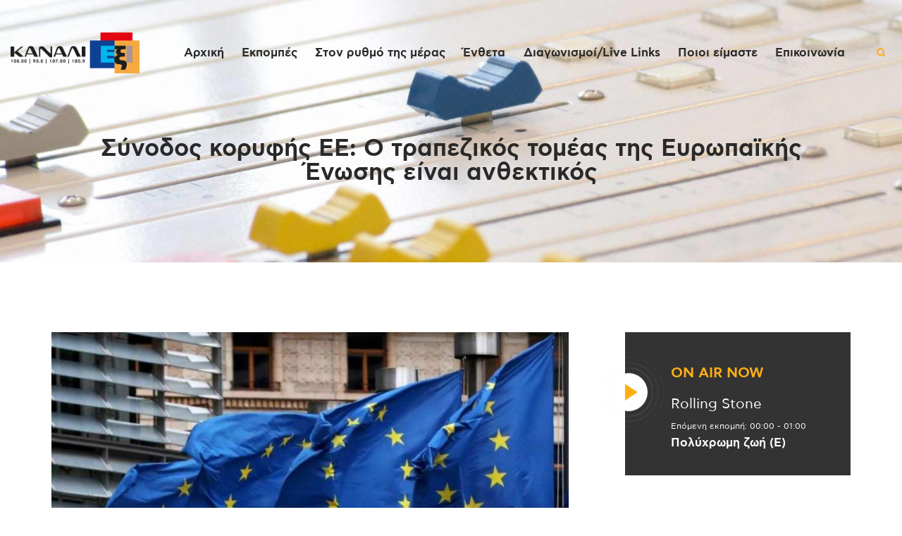

--- FILE ---
content_type: text/html; charset=UTF-8
request_url: https://kanali6.com.cy/synodos-koryfis-ee-o-trapezikos-tomeas-tis-eyropaikis-enosis-einai-anthektikos/
body_size: 30342
content:

<!DOCTYPE html>
<html lang="el" class="no-js scheme_default">
<head>
			<meta charset="UTF-8">
		<meta name="viewport" content="width=device-width, initial-scale=1, maximum-scale=1">
		<meta name="format-detection" content="telephone=no">
		<link rel="profile" href="//gmpg.org/xfn/11">
		<link rel="pingback" href="https://kanali6.com.cy/xmlrpc.php">
		<meta name='robots' content='index, follow, max-image-preview:large, max-snippet:-1, max-video-preview:-1' />
<meta property="og:title" content="Σύνοδος κορυφής ΕΕ: Ο τραπεζικός τομέας της Ευρωπαϊκής Ένωσης είναι ανθεκτικός"/>
<meta property="og:description" content="«Η Τραπεζική Ένωση έχει ενισχύσει σημαντικά την ανθεκτικότητα του τραπεζικού συστήματος της ΕΕ. Ο τραπεζικός μας τομέας είναι ανθεκτικός, με ισχυρές θέσεις κεφαλαίου και ρευστότητας. Ζητούμε συνεχείς προσπάθειες για την ολοκλήρωση της Τραπεζικής μας Ένωσης», αναφέρουν στη δήλωσή τους οι 27 ευρωπαίοι ηγέτες που συναντήθηκαν σήμερα στις Βρυξέλλες για μια Σύνοδο για το ευρώ σε περιεκτική μορφή."/>
<meta property="og:image" content="https://kanali6.com.cy/wp-content/uploads/2020/08/european-union-flags-e1626801606144.jpeg"/>
<meta property="og:image:width" content="802"/>
<meta property="og:image:height" content="529"/>
<meta name="twitter:card" content="summary">
<meta name="twitter:title" content="Σύνοδος κορυφής ΕΕ: Ο τραπεζικός τομέας της Ευρωπαϊκής Ένωσης είναι ανθεκτικός"/>
<meta name="twitter:description" content="«Η Τραπεζική Ένωση έχει ενισχύσει σημαντικά την ανθεκτικότητα του τραπεζικού συστήματος της ΕΕ. Ο τραπεζικός μας τομέας είναι ανθεκτικός, με ισχυρές θέσεις κεφαλαίου και ρευστότητας. Ζητούμε συνεχείς προσπάθειες για την ολοκλήρωση της Τραπεζικής μας Ένωσης», αναφέρουν στη δήλωσή τους οι 27 ευρωπαίοι ηγέτες που συναντήθηκαν σήμερα στις Βρυξέλλες για μια Σύνοδο για το ευρώ σε περιεκτική μορφή."/>
<meta name="twitter:image" content="https://kanali6.com.cy/wp-content/uploads/2020/08/european-union-flags-e1626801606144.jpeg"/>
<meta name="author" content="Antia Loizou"/>

	<!-- This site is optimized with the Yoast SEO plugin v26.8 - https://yoast.com/product/yoast-seo-wordpress/ -->
	<title>Σύνοδος κορυφής ΕΕ: Ο τραπεζικός τομέας της Ευρωπαϊκής Ένωσης είναι ανθεκτικός - Kanali 6</title>
	<link rel="canonical" href="https://kanali6.com.cy/synodos-koryfis-ee-o-trapezikos-tomeas-tis-eyropaikis-enosis-einai-anthektikos/" />
	<meta property="og:locale" content="el_GR" />
	<meta property="og:type" content="article" />
	<meta property="og:url" content="https://kanali6.com.cy/synodos-koryfis-ee-o-trapezikos-tomeas-tis-eyropaikis-enosis-einai-anthektikos/" />
	<meta property="og:site_name" content="Kanali 6" />
	<meta property="article:publisher" content="https://www.facebook.com/kanali6" />
	<meta property="article:published_time" content="2023-03-24T15:08:06+00:00" />
	<meta property="og:image" content="https://kanali6.com.cy/wp-content/uploads/2020/08/european-union-flags-e1626801606144.jpeg" />
	<meta property="og:image:width" content="802" />
	<meta property="og:image:height" content="529" />
	<meta property="og:image:type" content="image/jpeg" />
	<meta name="author" content="Antia Loizou" />
	<meta name="twitter:label1" content="Συντάχθηκε από" />
	<meta name="twitter:data1" content="Antia Loizou" />
	<script type="application/ld+json" class="yoast-schema-graph">{"@context":"https://schema.org","@graph":[{"@type":"Article","@id":"https://kanali6.com.cy/synodos-koryfis-ee-o-trapezikos-tomeas-tis-eyropaikis-enosis-einai-anthektikos/#article","isPartOf":{"@id":"https://kanali6.com.cy/synodos-koryfis-ee-o-trapezikos-tomeas-tis-eyropaikis-enosis-einai-anthektikos/"},"author":{"name":"Antia Loizou","@id":"https://kanali6.com.cy/#/schema/person/51f62f7a50ad58b09ad0d5b495acfce8"},"headline":"Σύνοδος κορυφής ΕΕ: Ο τραπεζικός τομέας της Ευρωπαϊκής Ένωσης είναι ανθεκτικός","datePublished":"2023-03-24T15:08:06+00:00","mainEntityOfPage":{"@id":"https://kanali6.com.cy/synodos-koryfis-ee-o-trapezikos-tomeas-tis-eyropaikis-enosis-einai-anthektikos/"},"wordCount":4,"publisher":{"@id":"https://kanali6.com.cy/#organization"},"image":{"@id":"https://kanali6.com.cy/synodos-koryfis-ee-o-trapezikos-tomeas-tis-eyropaikis-enosis-einai-anthektikos/#primaryimage"},"thumbnailUrl":"https://kanali6.com.cy/wp-content/uploads/2020/08/european-union-flags-e1626801606144.jpeg","keywords":["ειδήσεις","Ευρώπη","οικονομία"],"articleSection":["Ειδήσεις/Ρεπορτάζ"],"inLanguage":"el"},{"@type":"WebPage","@id":"https://kanali6.com.cy/synodos-koryfis-ee-o-trapezikos-tomeas-tis-eyropaikis-enosis-einai-anthektikos/","url":"https://kanali6.com.cy/synodos-koryfis-ee-o-trapezikos-tomeas-tis-eyropaikis-enosis-einai-anthektikos/","name":"Σύνοδος κορυφής ΕΕ: Ο τραπεζικός τομέας της Ευρωπαϊκής Ένωσης είναι ανθεκτικός - Kanali 6","isPartOf":{"@id":"https://kanali6.com.cy/#website"},"primaryImageOfPage":{"@id":"https://kanali6.com.cy/synodos-koryfis-ee-o-trapezikos-tomeas-tis-eyropaikis-enosis-einai-anthektikos/#primaryimage"},"image":{"@id":"https://kanali6.com.cy/synodos-koryfis-ee-o-trapezikos-tomeas-tis-eyropaikis-enosis-einai-anthektikos/#primaryimage"},"thumbnailUrl":"https://kanali6.com.cy/wp-content/uploads/2020/08/european-union-flags-e1626801606144.jpeg","datePublished":"2023-03-24T15:08:06+00:00","breadcrumb":{"@id":"https://kanali6.com.cy/synodos-koryfis-ee-o-trapezikos-tomeas-tis-eyropaikis-enosis-einai-anthektikos/#breadcrumb"},"inLanguage":"el","potentialAction":[{"@type":"ReadAction","target":["https://kanali6.com.cy/synodos-koryfis-ee-o-trapezikos-tomeas-tis-eyropaikis-enosis-einai-anthektikos/"]}]},{"@type":"ImageObject","inLanguage":"el","@id":"https://kanali6.com.cy/synodos-koryfis-ee-o-trapezikos-tomeas-tis-eyropaikis-enosis-einai-anthektikos/#primaryimage","url":"https://kanali6.com.cy/wp-content/uploads/2020/08/european-union-flags-e1626801606144.jpeg","contentUrl":"https://kanali6.com.cy/wp-content/uploads/2020/08/european-union-flags-e1626801606144.jpeg","width":802,"height":529},{"@type":"BreadcrumbList","@id":"https://kanali6.com.cy/synodos-koryfis-ee-o-trapezikos-tomeas-tis-eyropaikis-enosis-einai-anthektikos/#breadcrumb","itemListElement":[{"@type":"ListItem","position":1,"name":"Home","item":"https://kanali6.com.cy/"},{"@type":"ListItem","position":2,"name":"Σύνοδος κορυφής ΕΕ: Ο τραπεζικός τομέας της Ευρωπαϊκής Ένωσης είναι ανθεκτικός"}]},{"@type":"WebSite","@id":"https://kanali6.com.cy/#website","url":"https://kanali6.com.cy/","name":"Kanali 6","description":"Χειροποίητο Ραδιόφωνο","publisher":{"@id":"https://kanali6.com.cy/#organization"},"potentialAction":[{"@type":"SearchAction","target":{"@type":"EntryPoint","urlTemplate":"https://kanali6.com.cy/?s={search_term_string}"},"query-input":{"@type":"PropertyValueSpecification","valueRequired":true,"valueName":"search_term_string"}}],"inLanguage":"el"},{"@type":"Organization","@id":"https://kanali6.com.cy/#organization","name":"Κανάλι 6","url":"https://kanali6.com.cy/","logo":{"@type":"ImageObject","inLanguage":"el","@id":"https://kanali6.com.cy/#/schema/logo/image/","url":"https://kanali6.com.cy/wp-content/uploads/2019/11/cropped-kanali6_logo_dark.png","contentUrl":"https://kanali6.com.cy/wp-content/uploads/2019/11/cropped-kanali6_logo_dark.png","width":918,"height":288,"caption":"Κανάλι 6"},"image":{"@id":"https://kanali6.com.cy/#/schema/logo/image/"},"sameAs":["https://www.facebook.com/kanali6"]},{"@type":"Person","@id":"https://kanali6.com.cy/#/schema/person/51f62f7a50ad58b09ad0d5b495acfce8","name":"Antia Loizou","image":{"@type":"ImageObject","inLanguage":"el","@id":"https://kanali6.com.cy/#/schema/person/image/","url":"https://secure.gravatar.com/avatar/04651283243bac4fe96b3f4badfbe002c313f70816ecb21cce7bf00231315c3e?s=96&d=mm&r=g","contentUrl":"https://secure.gravatar.com/avatar/04651283243bac4fe96b3f4badfbe002c313f70816ecb21cce7bf00231315c3e?s=96&d=mm&r=g","caption":"Antia Loizou"},"url":"https://kanali6.com.cy/author/antial/"}]}</script>
	<!-- / Yoast SEO plugin. -->


<link rel='dns-prefetch' href='//fonts.googleapis.com' />
<link rel="alternate" type="application/rss+xml" title="Ροή RSS &raquo; Kanali 6" href="https://kanali6.com.cy/feed/" />
<link rel="alternate" title="oEmbed (JSON)" type="application/json+oembed" href="https://kanali6.com.cy/wp-json/oembed/1.0/embed?url=https%3A%2F%2Fkanali6.com.cy%2Fsynodos-koryfis-ee-o-trapezikos-tomeas-tis-eyropaikis-enosis-einai-anthektikos%2F" />
<link rel="alternate" title="oEmbed (XML)" type="text/xml+oembed" href="https://kanali6.com.cy/wp-json/oembed/1.0/embed?url=https%3A%2F%2Fkanali6.com.cy%2Fsynodos-koryfis-ee-o-trapezikos-tomeas-tis-eyropaikis-enosis-einai-anthektikos%2F&#038;format=xml" />
<meta property="og:url" content="https://kanali6.com.cy/synodos-koryfis-ee-o-trapezikos-tomeas-tis-eyropaikis-enosis-einai-anthektikos/ "/>
			<meta property="og:title" content="Σύνοδος κορυφής ΕΕ: Ο τραπεζικός τομέας της Ευρωπαϊκής Ένωσης είναι ανθεκτικός" />
            <meta property="og:description" content="«Η Τραπεζική Ένωση έχει ενισχύσει σημαντικά την ανθεκτικότητα του τραπεζικού συστήματος της ΕΕ. Ο τραπεζικός μας τομέας είναι ανθεκτικός, με ισχυρές θέσεις κεφαλαίου και ρευστότητας. Ζητούμε συνεχείς προσπάθειες για την ολοκλήρωση της Τραπεζικής μας Ένωσης», αναφέρουν στη δήλωσή τους οι 27 ευρωπαίοι ηγέτες που συναντήθηκαν σήμερα στις Βρυξέλλες για μια Σύνοδο για το ευρώ σε περιεκτική μορφή." />
            <meta property="og:type" content="article" />				<meta property="og:image" content="https://kanali6.com.cy/wp-content/uploads/2020/08/european-union-flags-e1626801606144.jpeg"/>
				<style id='wp-img-auto-sizes-contain-inline-css' type='text/css'>
img:is([sizes=auto i],[sizes^="auto," i]){contain-intrinsic-size:3000px 1500px}
/*# sourceURL=wp-img-auto-sizes-contain-inline-css */
</style>
<link property="stylesheet" rel='stylesheet' id='stec-widget-events-list-css' href='https://kanali6.com.cy/wp-content/plugins/stachethemes_event_calendar/assets/css/front/style.widget-events.min.css?ver=3.2.4' type='text/css' media='all' />
<script src="/cdn-cgi/scripts/7d0fa10a/cloudflare-static/rocket-loader.min.js" data-cf-settings="7fa76c1b91846a9d4efd10fe-|49"></script><link property="stylesheet" rel="preload" href="https://kanali6.com.cy/wp-content/plugins/stachethemes_event_calendar/assets/css/fonts/css/all.min.css?ver=3.2.4" as="style" onload="this.rel='stylesheet';" media="all"><link property="stylesheet" rel='stylesheet' id='sb_instagram_styles-css' href='https://kanali6.com.cy/wp-content/plugins/instagram-feed/css/sbi-styles.min.css?ver=2.8.2' type='text/css' media='all' />
<style id='wp-emoji-styles-inline-css' type='text/css'>

	img.wp-smiley, img.emoji {
		display: inline !important;
		border: none !important;
		box-shadow: none !important;
		height: 1em !important;
		width: 1em !important;
		margin: 0 0.07em !important;
		vertical-align: -0.1em !important;
		background: none !important;
		padding: 0 !important;
	}
/*# sourceURL=wp-emoji-styles-inline-css */
</style>
<link property="stylesheet" rel='stylesheet' id='wp-block-library-css' href='https://kanali6.com.cy/wp-includes/css/dist/block-library/style.min.css?ver=6.9' type='text/css' media='all' />
<style id='global-styles-inline-css' type='text/css'>
:root{--wp--preset--aspect-ratio--square: 1;--wp--preset--aspect-ratio--4-3: 4/3;--wp--preset--aspect-ratio--3-4: 3/4;--wp--preset--aspect-ratio--3-2: 3/2;--wp--preset--aspect-ratio--2-3: 2/3;--wp--preset--aspect-ratio--16-9: 16/9;--wp--preset--aspect-ratio--9-16: 9/16;--wp--preset--color--black: #000000;--wp--preset--color--cyan-bluish-gray: #abb8c3;--wp--preset--color--white: #ffffff;--wp--preset--color--pale-pink: #f78da7;--wp--preset--color--vivid-red: #cf2e2e;--wp--preset--color--luminous-vivid-orange: #ff6900;--wp--preset--color--luminous-vivid-amber: #fcb900;--wp--preset--color--light-green-cyan: #7bdcb5;--wp--preset--color--vivid-green-cyan: #00d084;--wp--preset--color--pale-cyan-blue: #8ed1fc;--wp--preset--color--vivid-cyan-blue: #0693e3;--wp--preset--color--vivid-purple: #9b51e0;--wp--preset--gradient--vivid-cyan-blue-to-vivid-purple: linear-gradient(135deg,rgb(6,147,227) 0%,rgb(155,81,224) 100%);--wp--preset--gradient--light-green-cyan-to-vivid-green-cyan: linear-gradient(135deg,rgb(122,220,180) 0%,rgb(0,208,130) 100%);--wp--preset--gradient--luminous-vivid-amber-to-luminous-vivid-orange: linear-gradient(135deg,rgb(252,185,0) 0%,rgb(255,105,0) 100%);--wp--preset--gradient--luminous-vivid-orange-to-vivid-red: linear-gradient(135deg,rgb(255,105,0) 0%,rgb(207,46,46) 100%);--wp--preset--gradient--very-light-gray-to-cyan-bluish-gray: linear-gradient(135deg,rgb(238,238,238) 0%,rgb(169,184,195) 100%);--wp--preset--gradient--cool-to-warm-spectrum: linear-gradient(135deg,rgb(74,234,220) 0%,rgb(151,120,209) 20%,rgb(207,42,186) 40%,rgb(238,44,130) 60%,rgb(251,105,98) 80%,rgb(254,248,76) 100%);--wp--preset--gradient--blush-light-purple: linear-gradient(135deg,rgb(255,206,236) 0%,rgb(152,150,240) 100%);--wp--preset--gradient--blush-bordeaux: linear-gradient(135deg,rgb(254,205,165) 0%,rgb(254,45,45) 50%,rgb(107,0,62) 100%);--wp--preset--gradient--luminous-dusk: linear-gradient(135deg,rgb(255,203,112) 0%,rgb(199,81,192) 50%,rgb(65,88,208) 100%);--wp--preset--gradient--pale-ocean: linear-gradient(135deg,rgb(255,245,203) 0%,rgb(182,227,212) 50%,rgb(51,167,181) 100%);--wp--preset--gradient--electric-grass: linear-gradient(135deg,rgb(202,248,128) 0%,rgb(113,206,126) 100%);--wp--preset--gradient--midnight: linear-gradient(135deg,rgb(2,3,129) 0%,rgb(40,116,252) 100%);--wp--preset--font-size--small: 13px;--wp--preset--font-size--medium: 20px;--wp--preset--font-size--large: 36px;--wp--preset--font-size--x-large: 42px;--wp--preset--spacing--20: 0.44rem;--wp--preset--spacing--30: 0.67rem;--wp--preset--spacing--40: 1rem;--wp--preset--spacing--50: 1.5rem;--wp--preset--spacing--60: 2.25rem;--wp--preset--spacing--70: 3.38rem;--wp--preset--spacing--80: 5.06rem;--wp--preset--shadow--natural: 6px 6px 9px rgba(0, 0, 0, 0.2);--wp--preset--shadow--deep: 12px 12px 50px rgba(0, 0, 0, 0.4);--wp--preset--shadow--sharp: 6px 6px 0px rgba(0, 0, 0, 0.2);--wp--preset--shadow--outlined: 6px 6px 0px -3px rgb(255, 255, 255), 6px 6px rgb(0, 0, 0);--wp--preset--shadow--crisp: 6px 6px 0px rgb(0, 0, 0);}:where(.is-layout-flex){gap: 0.5em;}:where(.is-layout-grid){gap: 0.5em;}body .is-layout-flex{display: flex;}.is-layout-flex{flex-wrap: wrap;align-items: center;}.is-layout-flex > :is(*, div){margin: 0;}body .is-layout-grid{display: grid;}.is-layout-grid > :is(*, div){margin: 0;}:where(.wp-block-columns.is-layout-flex){gap: 2em;}:where(.wp-block-columns.is-layout-grid){gap: 2em;}:where(.wp-block-post-template.is-layout-flex){gap: 1.25em;}:where(.wp-block-post-template.is-layout-grid){gap: 1.25em;}.has-black-color{color: var(--wp--preset--color--black) !important;}.has-cyan-bluish-gray-color{color: var(--wp--preset--color--cyan-bluish-gray) !important;}.has-white-color{color: var(--wp--preset--color--white) !important;}.has-pale-pink-color{color: var(--wp--preset--color--pale-pink) !important;}.has-vivid-red-color{color: var(--wp--preset--color--vivid-red) !important;}.has-luminous-vivid-orange-color{color: var(--wp--preset--color--luminous-vivid-orange) !important;}.has-luminous-vivid-amber-color{color: var(--wp--preset--color--luminous-vivid-amber) !important;}.has-light-green-cyan-color{color: var(--wp--preset--color--light-green-cyan) !important;}.has-vivid-green-cyan-color{color: var(--wp--preset--color--vivid-green-cyan) !important;}.has-pale-cyan-blue-color{color: var(--wp--preset--color--pale-cyan-blue) !important;}.has-vivid-cyan-blue-color{color: var(--wp--preset--color--vivid-cyan-blue) !important;}.has-vivid-purple-color{color: var(--wp--preset--color--vivid-purple) !important;}.has-black-background-color{background-color: var(--wp--preset--color--black) !important;}.has-cyan-bluish-gray-background-color{background-color: var(--wp--preset--color--cyan-bluish-gray) !important;}.has-white-background-color{background-color: var(--wp--preset--color--white) !important;}.has-pale-pink-background-color{background-color: var(--wp--preset--color--pale-pink) !important;}.has-vivid-red-background-color{background-color: var(--wp--preset--color--vivid-red) !important;}.has-luminous-vivid-orange-background-color{background-color: var(--wp--preset--color--luminous-vivid-orange) !important;}.has-luminous-vivid-amber-background-color{background-color: var(--wp--preset--color--luminous-vivid-amber) !important;}.has-light-green-cyan-background-color{background-color: var(--wp--preset--color--light-green-cyan) !important;}.has-vivid-green-cyan-background-color{background-color: var(--wp--preset--color--vivid-green-cyan) !important;}.has-pale-cyan-blue-background-color{background-color: var(--wp--preset--color--pale-cyan-blue) !important;}.has-vivid-cyan-blue-background-color{background-color: var(--wp--preset--color--vivid-cyan-blue) !important;}.has-vivid-purple-background-color{background-color: var(--wp--preset--color--vivid-purple) !important;}.has-black-border-color{border-color: var(--wp--preset--color--black) !important;}.has-cyan-bluish-gray-border-color{border-color: var(--wp--preset--color--cyan-bluish-gray) !important;}.has-white-border-color{border-color: var(--wp--preset--color--white) !important;}.has-pale-pink-border-color{border-color: var(--wp--preset--color--pale-pink) !important;}.has-vivid-red-border-color{border-color: var(--wp--preset--color--vivid-red) !important;}.has-luminous-vivid-orange-border-color{border-color: var(--wp--preset--color--luminous-vivid-orange) !important;}.has-luminous-vivid-amber-border-color{border-color: var(--wp--preset--color--luminous-vivid-amber) !important;}.has-light-green-cyan-border-color{border-color: var(--wp--preset--color--light-green-cyan) !important;}.has-vivid-green-cyan-border-color{border-color: var(--wp--preset--color--vivid-green-cyan) !important;}.has-pale-cyan-blue-border-color{border-color: var(--wp--preset--color--pale-cyan-blue) !important;}.has-vivid-cyan-blue-border-color{border-color: var(--wp--preset--color--vivid-cyan-blue) !important;}.has-vivid-purple-border-color{border-color: var(--wp--preset--color--vivid-purple) !important;}.has-vivid-cyan-blue-to-vivid-purple-gradient-background{background: var(--wp--preset--gradient--vivid-cyan-blue-to-vivid-purple) !important;}.has-light-green-cyan-to-vivid-green-cyan-gradient-background{background: var(--wp--preset--gradient--light-green-cyan-to-vivid-green-cyan) !important;}.has-luminous-vivid-amber-to-luminous-vivid-orange-gradient-background{background: var(--wp--preset--gradient--luminous-vivid-amber-to-luminous-vivid-orange) !important;}.has-luminous-vivid-orange-to-vivid-red-gradient-background{background: var(--wp--preset--gradient--luminous-vivid-orange-to-vivid-red) !important;}.has-very-light-gray-to-cyan-bluish-gray-gradient-background{background: var(--wp--preset--gradient--very-light-gray-to-cyan-bluish-gray) !important;}.has-cool-to-warm-spectrum-gradient-background{background: var(--wp--preset--gradient--cool-to-warm-spectrum) !important;}.has-blush-light-purple-gradient-background{background: var(--wp--preset--gradient--blush-light-purple) !important;}.has-blush-bordeaux-gradient-background{background: var(--wp--preset--gradient--blush-bordeaux) !important;}.has-luminous-dusk-gradient-background{background: var(--wp--preset--gradient--luminous-dusk) !important;}.has-pale-ocean-gradient-background{background: var(--wp--preset--gradient--pale-ocean) !important;}.has-electric-grass-gradient-background{background: var(--wp--preset--gradient--electric-grass) !important;}.has-midnight-gradient-background{background: var(--wp--preset--gradient--midnight) !important;}.has-small-font-size{font-size: var(--wp--preset--font-size--small) !important;}.has-medium-font-size{font-size: var(--wp--preset--font-size--medium) !important;}.has-large-font-size{font-size: var(--wp--preset--font-size--large) !important;}.has-x-large-font-size{font-size: var(--wp--preset--font-size--x-large) !important;}
/*# sourceURL=global-styles-inline-css */
</style>

<style id='classic-theme-styles-inline-css' type='text/css'>
/*! This file is auto-generated */
.wp-block-button__link{color:#fff;background-color:#32373c;border-radius:9999px;box-shadow:none;text-decoration:none;padding:calc(.667em + 2px) calc(1.333em + 2px);font-size:1.125em}.wp-block-file__button{background:#32373c;color:#fff;text-decoration:none}
/*# sourceURL=/wp-includes/css/classic-themes.min.css */
</style>
<link property="stylesheet" rel='stylesheet' id='contact-form-7-css' href='https://kanali6.com.cy/wp-content/plugins/contact-form-7/includes/css/styles.css?ver=6.1.4' type='text/css' media='all' />
<style id='contact-form-7-inline-css' type='text/css'>
.wpcf7 .wpcf7-recaptcha iframe {margin-bottom: 0;}.wpcf7 .wpcf7-recaptcha[data-align="center"] > div {margin: 0 auto;}.wpcf7 .wpcf7-recaptcha[data-align="right"] > div {margin: 0 0 0 auto;}
/*# sourceURL=contact-form-7-inline-css */
</style>
<link property="stylesheet" rel='stylesheet' id='mptt-style-css' href='https://kanali6.com.cy/wp-content/plugins/mp-timetable/media/css/style.css?ver=2.4.16' type='text/css' media='all' />
<link property="stylesheet" rel='stylesheet' id='trx_addons-icons-css' href='https://kanali6.com.cy/wp-content/plugins/trx_addons/css/font-icons/css/trx_addons_icons-embedded.css' type='text/css' media='all' />
<link property="stylesheet" rel='stylesheet' id='swiperslider-css' href='https://kanali6.com.cy/wp-content/plugins/trx_addons/js/swiper/swiper.min.css' type='text/css' media='all' />
<link property="stylesheet" rel='stylesheet' id='magnific-popup-css' href='https://kanali6.com.cy/wp-content/plugins/trx_addons/js/magnific/magnific-popup.min.css' type='text/css' media='all' />
<link property="stylesheet" rel='stylesheet' id='trx_addons-css' href='https://kanali6.com.cy/wp-content/plugins/trx_addons/css/trx_addons.css' type='text/css' media='all' />
<link property="stylesheet" rel='stylesheet' id='trx_addons-animation-css' href='https://kanali6.com.cy/wp-content/plugins/trx_addons/css/trx_addons.animation.css' type='text/css' media='all' />
<link property="stylesheet" rel='stylesheet' id='uaf_client_css-css' href='https://kanali6.com.cy/wp-content/uploads/useanyfont/uaf.css?ver=1769524951' type='text/css' media='all' />
<link property="stylesheet" rel='stylesheet' id='yop-public-css' href='https://kanali6.com.cy/wp-content/plugins/yop-poll/public/assets/css/yop-poll-public-6.5.39.css?ver=6.9' type='text/css' media='all' />
<link property="stylesheet" rel='stylesheet' id='sounder-parent-style-css' href='https://kanali6.com.cy/wp-content/themes/sounder/style.css?ver=6.9' type='text/css' media='all' />
<link property="stylesheet" rel='stylesheet' id='bsf-Defaults-css' href='https://kanali6.com.cy/wp-content/uploads/smile_fonts/Defaults/Defaults.css?ver=3.19.26' type='text/css' media='all' />
<link property="stylesheet" rel='stylesheet' id='__EPYT__style-css' href='https://kanali6.com.cy/wp-content/plugins/youtube-embed-plus/styles/ytprefs.min.css?ver=14.2.4' type='text/css' media='all' />
<style id='__EPYT__style-inline-css' type='text/css'>

                .epyt-gallery-thumb {
                        width: 33.333%;
                }
                
/*# sourceURL=__EPYT__style-inline-css */
</style>
<link property="stylesheet" rel='stylesheet' id='moove_gdpr_frontend-css' href='https://kanali6.com.cy/wp-content/plugins/gdpr-cookie-compliance/dist/styles/gdpr-main-nf.css?ver=5.0.9' type='text/css' media='all' />
<style id='moove_gdpr_frontend-inline-css' type='text/css'>
				#moove_gdpr_cookie_modal .moove-gdpr-modal-content .moove-gdpr-tab-main h3.tab-title, 
				#moove_gdpr_cookie_modal .moove-gdpr-modal-content .moove-gdpr-tab-main span.tab-title,
				#moove_gdpr_cookie_modal .moove-gdpr-modal-content .moove-gdpr-modal-left-content #moove-gdpr-menu li a, 
				#moove_gdpr_cookie_modal .moove-gdpr-modal-content .moove-gdpr-modal-left-content #moove-gdpr-menu li button,
				#moove_gdpr_cookie_modal .moove-gdpr-modal-content .moove-gdpr-modal-left-content .moove-gdpr-branding-cnt a,
				#moove_gdpr_cookie_modal .moove-gdpr-modal-content .moove-gdpr-modal-footer-content .moove-gdpr-button-holder a.mgbutton, 
				#moove_gdpr_cookie_modal .moove-gdpr-modal-content .moove-gdpr-modal-footer-content .moove-gdpr-button-holder button.mgbutton,
				#moove_gdpr_cookie_modal .cookie-switch .cookie-slider:after, 
				#moove_gdpr_cookie_modal .cookie-switch .slider:after, 
				#moove_gdpr_cookie_modal .switch .cookie-slider:after, 
				#moove_gdpr_cookie_modal .switch .slider:after,
				#moove_gdpr_cookie_info_bar .moove-gdpr-info-bar-container .moove-gdpr-info-bar-content p, 
				#moove_gdpr_cookie_info_bar .moove-gdpr-info-bar-container .moove-gdpr-info-bar-content p a,
				#moove_gdpr_cookie_info_bar .moove-gdpr-info-bar-container .moove-gdpr-info-bar-content a.mgbutton, 
				#moove_gdpr_cookie_info_bar .moove-gdpr-info-bar-container .moove-gdpr-info-bar-content button.mgbutton,
				#moove_gdpr_cookie_modal .moove-gdpr-modal-content .moove-gdpr-tab-main .moove-gdpr-tab-main-content h1, 
				#moove_gdpr_cookie_modal .moove-gdpr-modal-content .moove-gdpr-tab-main .moove-gdpr-tab-main-content h2, 
				#moove_gdpr_cookie_modal .moove-gdpr-modal-content .moove-gdpr-tab-main .moove-gdpr-tab-main-content h3, 
				#moove_gdpr_cookie_modal .moove-gdpr-modal-content .moove-gdpr-tab-main .moove-gdpr-tab-main-content h4, 
				#moove_gdpr_cookie_modal .moove-gdpr-modal-content .moove-gdpr-tab-main .moove-gdpr-tab-main-content h5, 
				#moove_gdpr_cookie_modal .moove-gdpr-modal-content .moove-gdpr-tab-main .moove-gdpr-tab-main-content h6,
				#moove_gdpr_cookie_modal .moove-gdpr-modal-content.moove_gdpr_modal_theme_v2 .moove-gdpr-modal-title .tab-title,
				#moove_gdpr_cookie_modal .moove-gdpr-modal-content.moove_gdpr_modal_theme_v2 .moove-gdpr-tab-main h3.tab-title, 
				#moove_gdpr_cookie_modal .moove-gdpr-modal-content.moove_gdpr_modal_theme_v2 .moove-gdpr-tab-main span.tab-title,
				#moove_gdpr_cookie_modal .moove-gdpr-modal-content.moove_gdpr_modal_theme_v2 .moove-gdpr-branding-cnt a {
					font-weight: inherit				}
			#moove_gdpr_cookie_modal,#moove_gdpr_cookie_info_bar,.gdpr_cookie_settings_shortcode_content{font-family:inherit}#moove_gdpr_save_popup_settings_button{background-color:#373737;color:#fff}#moove_gdpr_save_popup_settings_button:hover{background-color:#000}#moove_gdpr_cookie_info_bar .moove-gdpr-info-bar-container .moove-gdpr-info-bar-content a.mgbutton,#moove_gdpr_cookie_info_bar .moove-gdpr-info-bar-container .moove-gdpr-info-bar-content button.mgbutton{background-color:#f89d02}#moove_gdpr_cookie_modal .moove-gdpr-modal-content .moove-gdpr-modal-footer-content .moove-gdpr-button-holder a.mgbutton,#moove_gdpr_cookie_modal .moove-gdpr-modal-content .moove-gdpr-modal-footer-content .moove-gdpr-button-holder button.mgbutton,.gdpr_cookie_settings_shortcode_content .gdpr-shr-button.button-green{background-color:#f89d02;border-color:#f89d02}#moove_gdpr_cookie_modal .moove-gdpr-modal-content .moove-gdpr-modal-footer-content .moove-gdpr-button-holder a.mgbutton:hover,#moove_gdpr_cookie_modal .moove-gdpr-modal-content .moove-gdpr-modal-footer-content .moove-gdpr-button-holder button.mgbutton:hover,.gdpr_cookie_settings_shortcode_content .gdpr-shr-button.button-green:hover{background-color:#fff;color:#f89d02}#moove_gdpr_cookie_modal .moove-gdpr-modal-content .moove-gdpr-modal-close i,#moove_gdpr_cookie_modal .moove-gdpr-modal-content .moove-gdpr-modal-close span.gdpr-icon{background-color:#f89d02;border:1px solid #f89d02}#moove_gdpr_cookie_info_bar span.moove-gdpr-infobar-allow-all.focus-g,#moove_gdpr_cookie_info_bar span.moove-gdpr-infobar-allow-all:focus,#moove_gdpr_cookie_info_bar button.moove-gdpr-infobar-allow-all.focus-g,#moove_gdpr_cookie_info_bar button.moove-gdpr-infobar-allow-all:focus,#moove_gdpr_cookie_info_bar span.moove-gdpr-infobar-reject-btn.focus-g,#moove_gdpr_cookie_info_bar span.moove-gdpr-infobar-reject-btn:focus,#moove_gdpr_cookie_info_bar button.moove-gdpr-infobar-reject-btn.focus-g,#moove_gdpr_cookie_info_bar button.moove-gdpr-infobar-reject-btn:focus,#moove_gdpr_cookie_info_bar span.change-settings-button.focus-g,#moove_gdpr_cookie_info_bar span.change-settings-button:focus,#moove_gdpr_cookie_info_bar button.change-settings-button.focus-g,#moove_gdpr_cookie_info_bar button.change-settings-button:focus{-webkit-box-shadow:0 0 1px 3px #f89d02;-moz-box-shadow:0 0 1px 3px #f89d02;box-shadow:0 0 1px 3px #f89d02}#moove_gdpr_cookie_modal .moove-gdpr-modal-content .moove-gdpr-modal-close i:hover,#moove_gdpr_cookie_modal .moove-gdpr-modal-content .moove-gdpr-modal-close span.gdpr-icon:hover,#moove_gdpr_cookie_info_bar span[data-href]>u.change-settings-button{color:#f89d02}#moove_gdpr_cookie_modal .moove-gdpr-modal-content .moove-gdpr-modal-left-content #moove-gdpr-menu li.menu-item-selected a span.gdpr-icon,#moove_gdpr_cookie_modal .moove-gdpr-modal-content .moove-gdpr-modal-left-content #moove-gdpr-menu li.menu-item-selected button span.gdpr-icon{color:inherit}#moove_gdpr_cookie_modal .moove-gdpr-modal-content .moove-gdpr-modal-left-content #moove-gdpr-menu li a span.gdpr-icon,#moove_gdpr_cookie_modal .moove-gdpr-modal-content .moove-gdpr-modal-left-content #moove-gdpr-menu li button span.gdpr-icon{color:inherit}#moove_gdpr_cookie_modal .gdpr-acc-link{line-height:0;font-size:0;color:transparent;position:absolute}#moove_gdpr_cookie_modal .moove-gdpr-modal-content .moove-gdpr-modal-close:hover i,#moove_gdpr_cookie_modal .moove-gdpr-modal-content .moove-gdpr-modal-left-content #moove-gdpr-menu li a,#moove_gdpr_cookie_modal .moove-gdpr-modal-content .moove-gdpr-modal-left-content #moove-gdpr-menu li button,#moove_gdpr_cookie_modal .moove-gdpr-modal-content .moove-gdpr-modal-left-content #moove-gdpr-menu li button i,#moove_gdpr_cookie_modal .moove-gdpr-modal-content .moove-gdpr-modal-left-content #moove-gdpr-menu li a i,#moove_gdpr_cookie_modal .moove-gdpr-modal-content .moove-gdpr-tab-main .moove-gdpr-tab-main-content a:hover,#moove_gdpr_cookie_info_bar.moove-gdpr-dark-scheme .moove-gdpr-info-bar-container .moove-gdpr-info-bar-content a.mgbutton:hover,#moove_gdpr_cookie_info_bar.moove-gdpr-dark-scheme .moove-gdpr-info-bar-container .moove-gdpr-info-bar-content button.mgbutton:hover,#moove_gdpr_cookie_info_bar.moove-gdpr-dark-scheme .moove-gdpr-info-bar-container .moove-gdpr-info-bar-content a:hover,#moove_gdpr_cookie_info_bar.moove-gdpr-dark-scheme .moove-gdpr-info-bar-container .moove-gdpr-info-bar-content button:hover,#moove_gdpr_cookie_info_bar.moove-gdpr-dark-scheme .moove-gdpr-info-bar-container .moove-gdpr-info-bar-content span.change-settings-button:hover,#moove_gdpr_cookie_info_bar.moove-gdpr-dark-scheme .moove-gdpr-info-bar-container .moove-gdpr-info-bar-content button.change-settings-button:hover,#moove_gdpr_cookie_info_bar.moove-gdpr-dark-scheme .moove-gdpr-info-bar-container .moove-gdpr-info-bar-content u.change-settings-button:hover,#moove_gdpr_cookie_info_bar span[data-href]>u.change-settings-button,#moove_gdpr_cookie_info_bar.moove-gdpr-dark-scheme .moove-gdpr-info-bar-container .moove-gdpr-info-bar-content a.mgbutton.focus-g,#moove_gdpr_cookie_info_bar.moove-gdpr-dark-scheme .moove-gdpr-info-bar-container .moove-gdpr-info-bar-content button.mgbutton.focus-g,#moove_gdpr_cookie_info_bar.moove-gdpr-dark-scheme .moove-gdpr-info-bar-container .moove-gdpr-info-bar-content a.focus-g,#moove_gdpr_cookie_info_bar.moove-gdpr-dark-scheme .moove-gdpr-info-bar-container .moove-gdpr-info-bar-content button.focus-g,#moove_gdpr_cookie_info_bar.moove-gdpr-dark-scheme .moove-gdpr-info-bar-container .moove-gdpr-info-bar-content a.mgbutton:focus,#moove_gdpr_cookie_info_bar.moove-gdpr-dark-scheme .moove-gdpr-info-bar-container .moove-gdpr-info-bar-content button.mgbutton:focus,#moove_gdpr_cookie_info_bar.moove-gdpr-dark-scheme .moove-gdpr-info-bar-container .moove-gdpr-info-bar-content a:focus,#moove_gdpr_cookie_info_bar.moove-gdpr-dark-scheme .moove-gdpr-info-bar-container .moove-gdpr-info-bar-content button:focus,#moove_gdpr_cookie_info_bar.moove-gdpr-dark-scheme .moove-gdpr-info-bar-container .moove-gdpr-info-bar-content span.change-settings-button.focus-g,span.change-settings-button:focus,button.change-settings-button.focus-g,button.change-settings-button:focus,#moove_gdpr_cookie_info_bar.moove-gdpr-dark-scheme .moove-gdpr-info-bar-container .moove-gdpr-info-bar-content u.change-settings-button.focus-g,#moove_gdpr_cookie_info_bar.moove-gdpr-dark-scheme .moove-gdpr-info-bar-container .moove-gdpr-info-bar-content u.change-settings-button:focus{color:#f89d02}#moove_gdpr_cookie_modal .moove-gdpr-branding.focus-g span,#moove_gdpr_cookie_modal .moove-gdpr-modal-content .moove-gdpr-tab-main a.focus-g,#moove_gdpr_cookie_modal .moove-gdpr-modal-content .moove-gdpr-tab-main .gdpr-cd-details-toggle.focus-g{color:#f89d02}#moove_gdpr_cookie_modal.gdpr_lightbox-hide{display:none}
/*# sourceURL=moove_gdpr_frontend-inline-css */
</style>
<link property="stylesheet" rel='stylesheet' id='sounder-font-google_fonts-css' href='//fonts.googleapis.com/css?family=Roboto:300,300i,400,400i,700,700i|CFAstyStd:400&#038;subset=latin,latin-ext,greek,greek-ext' type='text/css' media='all' />
<link property="stylesheet" rel='stylesheet' id='fontello-icons-css' href='https://kanali6.com.cy/wp-content/themes/sounder/css/font-icons/css/fontello-embedded.css' type='text/css' media='all' />
<link property="stylesheet" rel='stylesheet' id='sounder-main-css' href='https://kanali6.com.cy/wp-content/themes/sounder/style.css' type='text/css' media='all' />
<style id='sounder-main-inline-css' type='text/css'>
.post-navigation .nav-previous a .nav-arrow { background-image: url(https://kanali6.com.cy/wp-content/uploads/2020/09/ahk-370x208.jpg); }.post-navigation .nav-next a .nav-arrow { background-image: url(https://kanali6.com.cy/wp-content/uploads/2020/10/ΑΣΤΥΝΟΜΙΑ-ΟΧΗΜΑ-ΒΡΑΔΥ-370x208.jpg); }
/*# sourceURL=sounder-main-inline-css */
</style>
<link property="stylesheet" rel='stylesheet' id='sounder-colors-css' href='https://kanali6.com.cy/wp-content/themes/sounder/css/__colors.css' type='text/css' media='all' />
<link property="stylesheet" rel='stylesheet' id='mediaelement-css' href='https://kanali6.com.cy/wp-includes/js/mediaelement/mediaelementplayer-legacy.min.css?ver=4.2.17' type='text/css' media='all' />
<link property="stylesheet" rel='stylesheet' id='wp-mediaelement-css' href='https://kanali6.com.cy/wp-includes/js/mediaelement/wp-mediaelement.min.css?ver=6.9' type='text/css' media='all' />
<link property="stylesheet" rel='stylesheet' id='sounder-child-css' href='https://kanali6.com.cy/wp-content/themes/sounder-child/style.css' type='text/css' media='all' />
<link property="stylesheet" rel='stylesheet' id='trx_addons-responsive-css' href='https://kanali6.com.cy/wp-content/plugins/trx_addons/css/trx_addons.responsive.css' type='text/css' media='all' />
<link property="stylesheet" rel='stylesheet' id='sounder-responsive-css' href='https://kanali6.com.cy/wp-content/themes/sounder/css/responsive.css' type='text/css' media='all' />
<script type="7fa76c1b91846a9d4efd10fe-text/javascript" src="https://kanali6.com.cy/wp-includes/js/jquery/jquery.min.js?ver=3.7.1" id="jquery-core-js"></script>
<script type="7fa76c1b91846a9d4efd10fe-text/javascript" src="https://kanali6.com.cy/wp-includes/js/jquery/jquery-migrate.min.js?ver=3.4.1" id="jquery-migrate-js"></script>
<script type="7fa76c1b91846a9d4efd10fe-text/javascript"></script><link rel="https://api.w.org/" href="https://kanali6.com.cy/wp-json/" /><link rel="alternate" title="JSON" type="application/json" href="https://kanali6.com.cy/wp-json/wp/v2/posts/95488" /><link rel="EditURI" type="application/rsd+xml" title="RSD" href="https://kanali6.com.cy/xmlrpc.php?rsd" />
<link rel='shortlink' href='https://kanali6.com.cy/?p=95488' />
<script src="https://unpkg.com/infinite-scroll@3/dist/infinite-scroll.pkgd.js" type="7fa76c1b91846a9d4efd10fe-text/javascript"></script>
<script async src="https://securepubads.g.doubleclick.net/tag/js/gpt.js" type="7fa76c1b91846a9d4efd10fe-text/javascript"></script>
<script type="7fa76c1b91846a9d4efd10fe-text/javascript">
  window.googletag = window.googletag || {cmd: []};
  googletag.cmd.push(function() {
  
  
  
  var mappingcontentad1 = googletag.sizeMapping().
	addSize([992, 0],[[728, 90]]). //desktop
	addSize([768, 0],[[728, 90]]). //tablet
	addSize([320, 0], [[300, 250]]). //mobile
	addSize([0, 0], [[320, 50], [1, 1]]). //othe
build();
  var mappingwidgetad1 = googletag.sizeMapping().
	addSize([992, 0],[[300, 250]]). //desktop
	addSize([768, 0],[[300, 250]]). //tablet
	addSize([320, 0], [[300, 250]]). //mobile
	addSize([0, 0], [[320, 50], [1, 1]]). //othe
build();


    googletag.defineSlot('/270099789/New_Page_Before_Footer', [[300, 250], [728, 90]], 'div-gpt-ad-1582806526396-0').defineSizeMapping(mappingcontentad1).addService(googletag.pubads());
	googletag.defineSlot('/270099789/New_Page_Agenta_Up_Premium', [[728, 90], [300, 250]], 'div-gpt-ad-1582870191200-0').defineSizeMapping(mappingcontentad1).addService(googletag.pubads());
	googletag.defineSlot('/270099789/New_Page_Agenda_Before_Footer', [[300, 250], [728, 90]], 'div-gpt-ad-1582870370305-0').defineSizeMapping(mappingcontentad1).addService(googletag.pubads());
	googletag.defineSlot('/270099789/New_Page_Home_After_Agenda', [[300, 250], [728, 90]], 'div-gpt-ad-1582870503578-0').defineSizeMapping(mappingcontentad1).addService(googletag.pubads());
	googletag.defineSlot('/270099789/New_Page_Home_Before_News', [[300, 250], [728, 90]], 'div-gpt-ad-1582870565645-0').defineSizeMapping(mappingcontentad1).addService(googletag.pubads());
	googletag.defineSlot('/270099789/New_Page_Shows', [[300, 250], [728, 90]], 'div-gpt-ad-1582870656532-0').defineSizeMapping(mappingcontentad1).addService(googletag.pubads());
        googletag.defineSlot('/270099789/New_Site_Blog_1', [300, 250], 'div-gpt-ad-1582654422804-0').defineSizeMapping(mappingwidgetad1).addService(googletag.pubads());
	googletag.defineSlot('/270099789/New_Page_News', [300, 250], 'div-gpt-ad-1582697609000-0').defineSizeMapping(mappingwidgetad1).addService(googletag.pubads());
	googletag.pubads().collapseEmptyDivs();
    googletag.enableServices();
  });
</script>
<noscript><style type="text/css">.mptt-shortcode-wrapper .mptt-shortcode-table:first-of-type{display:table!important}.mptt-shortcode-wrapper .mptt-shortcode-table .mptt-event-container:hover{height:auto!important;min-height:100%!important}body.mprm_ie_browser .mptt-shortcode-wrapper .mptt-event-container{height:auto!important}@media (max-width:767px){.mptt-shortcode-wrapper .mptt-shortcode-table:first-of-type{display:none!important}}</style></noscript><!-- Metadata generated with the Open Graph Protocol Framework plugin 2.1.0 - https://wordpress.org/plugins/open-graph-protocol-framework/ - https://www.itthinx.com/plugins/open-graph-protocol/ --><meta property="og:title" content="Σύνοδος κορυφής ΕΕ: Ο τραπεζικός τομέας της Ευρωπαϊκής Ένωσης είναι ανθεκτικός" />
<meta property="og:locale" content="el" />
<meta property="og:type" content="article" />
<meta property="og:image" content="https://kanali6.com.cy/wp-content/uploads/2020/08/european-union-flags-e1626801606144.jpeg" />
<meta property="og:image:url" content="https://kanali6.com.cy/wp-content/uploads/2020/08/european-union-flags-e1626801606144.jpeg" />
<meta property="og:image:secure_url" content="https://kanali6.com.cy/wp-content/uploads/2020/08/european-union-flags-e1626801606144.jpeg" />
<meta property="og:image:width" content="802" />
<meta property="og:image:height" content="529" />
<meta property="og:url" content="https://kanali6.com.cy/synodos-koryfis-ee-o-trapezikos-tomeas-tis-eyropaikis-enosis-einai-anthektikos/" />
<meta property="og:site_name" content="Kanali 6" />
<meta property="og:description" content="«Η Τραπεζική Ένωση έχει ενισχύσει σημαντικά την ανθεκτικότητα του τραπεζικού συστήματος της ΕΕ. Ο τραπεζικός μας τομέας είναι ανθεκτικός, με ισχυρές θέσεις κεφαλαίου και ρευστότητας. Ζητούμε συνεχείς προσπάθειες για την ολοκλήρωση της Τραπεζικής μας Ένωσης», αναφέρουν στη δήλωσή τους οι 27 ευρωπαίοι ηγέτες που συναντήθηκαν σήμερα στις Βρυξέλλες για μια Σύνοδο για το ευρώ σε περιεκτική μορφή." />
        <script type="7fa76c1b91846a9d4efd10fe-text/javascript">
            if (typeof ajaxurl === 'undefined') {
                var ajaxurl = 'https://kanali6.com.cy/wp-admin/admin-ajax.php';
            }
            if (typeof resturl === 'undefined') {
                var resturl = 'https://kanali6.com.cy/wp-json/';
            }
        </script>
        <meta name="generator" content="Powered by WPBakery Page Builder - drag and drop page builder for WordPress."/>
<link rel="icon" href="https://kanali6.com.cy/wp-content/uploads/2022/03/favicon-90x90.png" sizes="32x32" />
<link rel="icon" href="https://kanali6.com.cy/wp-content/uploads/2022/03/favicon.png" sizes="192x192" />
<link rel="apple-touch-icon" href="https://kanali6.com.cy/wp-content/uploads/2022/03/favicon.png" />
<meta name="msapplication-TileImage" content="https://kanali6.com.cy/wp-content/uploads/2022/03/favicon.png" />
		<style type="text/css" id="wp-custom-css">
			
			.astyreg {
	font-family:'cfastysemibold' !important;
}
.astysem {
	font-family: 'cfastystd' !important;
}
.sc_timetable_item .sc_timetable_item_title {
		font-family: 'cfastystd' !important;
}
.sc_layouts_title_title > .sc_layouts_title_caption {
			font-family: 'cfastysemibold' !important;
}
.scheme_default .sc_recent_news_style_news-portfolio .line-one .post_categories, .scheme_default .sc_recent_news_style_news-announce .line-one .post_categories, .scheme_default .sc_timetable_item .sc_timetable_item_header .date {
    color: #ffaf17;
background-color:#ffffff;
}
.scheme_default .post_item_single .post_header .post_categories, .scheme_default .post_item_single .post_header .post_categories a {
font-weight: 600;
    color: #ffaf17;
}
.sc_recent_news_style_news-portfolio .line-one .post_categories, .sc_recent_news_style_news-announce .line-one .post_categories {
    font-weight: 400;
	font-size:11px;
}
.wp-playlist > .wp-playlist-current-item::before, .mptt-shortcode-wrapper .event-user, .coming-soon a, body .mejs-container *, .mejs-time, .widget li, table th {

}
.socials_wrap .social_item .social_icon {
    width: 2em;
    height: 2em;
    line-height: 2em;
}
.sc_title_accent .sc_item_title:not(.sc_item_title_tag) {
    font-weight: 400;
    font-family: 'cfastystd' !important;
}
.sc_title_accent .sc_item_subtitle {
    font-style: normal;
}
.scheme_default .sc_title_accent .sc_item_subtitle {
    color: 
#ffffff;
background-color:
    #00b6ed;
    font-family: 'cfastystd' !important;
}
.sc_title_default .sc_item_title, .sc_title_accent .sc_item_title {
    display: inline-block;
    padding: 18px 36px;
}
.sc_title_default .sc_item_subtitle, .sc_title_accent .sc_item_subtitle {
    padding: 8px 38px;
}
.sc_title_accent .title-wrap .style-bg::before {

}
.sc_layouts_menu_nav > li + li {
    margin-left: 5px !important;
}
.scheme_default .sc_layouts_menu_nav > li ul {
    background-color:rgba(0,0,0,0.45);
	width: 13em !important;
}
.scheme_default .search_style_fullscreen.search_opened .search_form_wrap {
    background-color: 
    rgba(0,0,0,0.85) !important;
}
.scheme_default .search_style_fullscreen.search_opened .search_form {
    border-color: #ffaf17;
}
.scheme_default .sc_layouts_row_type_normal .search_wrap.search_style_fullscreen .search_submit:hover::before {
    color: #ffaf17;
}
.scheme_default .search_style_fullscreen.search_opened .search_field {
	color: #fff !important;
}
.audio_now_playing {
	color:#ffffff !important;
	font-family: "Roboto", sans-serif;
	font-size: 0.8em;
}

.trx_addons_audio_navigation .nav_btn {
    color: #ffaf17;
}
.trx_addons_audio_navigation {
    display: none;
}

.vc_custom_1573647971498 {
border-bottom: 6px solid orange;
}
body .title-with-post h2.sc_item_title.sc_item_title_style_default {
    font-size: 2em;
}
.sc_recent_news_style_news-portfolio .post_header, .sc_recent_news_style_news-announce .post_header {
    max-width: 85%;
}
.scheme_default .sc_recent_news_style_news-portfolio .post_title a, .scheme_default .sc_recent_news_style_news-announce .post_title a, .scheme_default .sc_timetable_item .sc_timetable_item_title a {
background-color:
    rgba(0,0,0,0.60);
}
.vc_col-sm-12 {
    z-index: 2;
}
.scheme_default .footer_default .widget .widget_title, .scheme_default .footer_default .widget {
background-color:
    rgba(0,0,0,0.60);
}
.widget p {
    margin: 0;
	    font-size: 0.8em;
}
.scheme_default .footer_default .widget .widget_title {
    background-color: 
#ffaf17;
}
.scheme_default.sidebar .widget_contacts .contacts_info, .scheme_default.footer_wrap .widget_contacts .contacts_info {
    color: 
    #fff;
}
.scheme_default .footer_default .widget ul, .scheme_default .footer_copyright_inner, .scheme_default .footer_copyright_inner .copyright_text {
    background-color: rgba(0,0,0,0) !important;
}
.scheme_default footer .widget li > a, .scheme_default.footer_wrap .widget_contacts .contacts_info span a, .scheme_default.footer_wrap .widget_contacts .contacts_info > a {
	color: #ffffff !important;
}
footer .widget_nav_menu > div > ul {
	padding: 0;
}
.footer_copyright_inner .copyright_text::before {
    top: 4em;
    height: 50%;
}
.scheme_default .footer_copyright_inner .copyright_text {
    color: #ffffff;
border-bottom: 14px solid
    #00b6ed;
}
h2.sc_item_title.sc_item_title_style_default:not(.sc_item_title_tag), .sc_title_default .sc_item_title:not(.sc_item_title_tag), .sc_title_accent .sc_item_title:not(.sc_item_title_tag) {
    font-size: 2.35em !important;
	font-weight: 400;
font-family: 'cfastystd' !important;
}
@media only screen and (max-width: 768px) {
h2.sc_item_title.sc_item_title_style_default:not(.sc_item_title_tag), .sc_title_default .sc_item_title:not(.sc_item_title_tag), .sc_title_accent .sc_item_title:not(.sc_item_title_tag) {
    font-size: 1.75em !important;
}
.menmob .vc_col-xs-6 {
	width: 100% !important;
	text-align: center;
}
}
div.esg-filter-wrapper .esg-filterbutton > span, .mptt-navigation-tabs li a, div.sounder_tabs .sounder_tabs_titles li a, div.sounder_tabs .sounder_tabs_titles li a.ui-tabs-anchor {
    padding: .25em .35em;
    font-size: 0.85em;
}
.sc_recent_news_style_news-portfolio .post_title, .sc_recent_news_style_news-announce .post_title {
    font-size: 1em !important;
}
body.expand_content .sc_recent_news_style_news-announce .post_size_big, .sc_layouts_submenu .sc_recent_news_style_news-announce .post_size_big {
    height: 216px !important;
}
.scheme_default.sidebar .widget_contacts .contacts_info span::before, .scheme_default.sidebar .widget_contacts .contacts_info > div > a::before, .scheme_default.sidebar .widget_contacts .contacts_info > a::before, .scheme_default.footer_wrap .widget_contacts .contacts_info span::before, .scheme_default.footer_wrap .widget_contacts .contacts_info > div > a::before, .scheme_default.footer_wrap .widget_contacts .contacts_info > a::before {
    color: #fff;
}
.ara .scheme_default .post_item_single .post_header .post_categories, .ara .scheme_default .post_item_single .post_header .post_categories a {
    display: none !important;
}
.scheme_default .footer_copyright_inner .copyright_text::before {
    background-color: 
    rgba(0,0,0,0);
}
.widget_recent_entries .go-wrap .post_title a {
    line-height: 19px;
    font-size: 14px;
}
 .scheme_default .sidebar .widget {
    color: 
#fff;
}
.footer_default .widget .widget_title, .sidebar .widget .widget_title {
    font-size: 18px;
		font-family: 'cfastystd' !important;
}
.widget_categories > ul {
    padding: 0;
}
.scheme_default .widget li > a {
    color: 
    #fff;
}
.scheme_default .widget ul {
    background-color: 
rgba(0,0,0,0);
}
.scheme_default .widget_calendar td#prev a::before, .scheme_default .widget_calendar td#next a::before {
    background-color: 
rgba(0,0,0,0);
color:rgba(0,0,0,0);
}
.comments_wrap {
    display: none !important;
}
.related_wrap .related_item_style_1 .post_title a {
    padding: 6px 14px;
    display: inline-block;
    font-size: 0.7em;
    line-height: 1.5;
}
.related_wrap .related_item_style_1:not(.post_format_audio) .post_featured .post_header {
    max-width: 90%;
}
.scheme_default .related_wrap .related_item_style_1 .post_title a {
background-color:
    rgba(0,0,0,0.55);
}
.scheme_default .post_layout_classic .post_meta {
    background-color: 
    #fff;
}
.scheme_default .post_meta, .scheme_default .post_meta_item, .scheme_default .post_meta_item::after, .scheme_default .post_meta_item:hover::after, .scheme_default .post_meta .vc_inline-link, .scheme_default .post_meta .vc_inline-link::after, .scheme_default .post_meta .vc_inline-link:hover::after, .scheme_default .post_meta_item a, .scheme_default .post_info .post_info_item, .scheme_default .post_info .post_info_item a, .scheme_default .post_info_counters .post_counters_item, .scheme_default .post_counters .socials_share .socials_caption::before, .scheme_default .post_counters .socials_share .socials_caption:hover::before {
    color: #999;
}
.scheme_default .post_item_single .post_meta_item>a{
    color: #fff !important;
}
.scheme_default .post_item_single .post_meta_item>a:hover{
    color: #171717;
}
.post_meta {
    padding: 0;
}
.post_featured .post_meta {
    background-color: 
    rgba(0,0,0,0);
}
.post_featured .post_meta {
	padding: 10px;
}
.related_wrap .post_featured .post_meta {
	padding: 0 !important;
}
.post_item_single .post_featured .right .post_meta_item.post_counters_item {
    padding: 10px !important;
}
.mptt-shortcode-wrapper .mptt-shortcode-table tbody .mptt-event-container .mptt-inner-event-content {
    padding: 10%;
}
.scheme_default .select_container select {
    display: none;
}
.mptt-shortcode-wrapper .mptt-shortcode-table tbody .mptt-event-container .event-title {
    font-size: 1.1em;
}
.arek .trx_addons_audio_player.without_cover {
    background-color: 
    rgba(0,0,0,0.3) !important;
}
.scheme_default .footer_default .widget{
    min-height: 250px;
}
.post_type_mp-event .timeslot {
    width: 30%;
}
.wpb-js-composer .vc_tta.vc_tta-accordion .vc_tta-controls-icon-position-left.vc_tta-panel-title > a {
    padding-left: 76px;
}
.widget_recent_entries .go-wrap .item-mp.img img {
    float: left;
    margin: 0;
    width: auto;
    height: auto;
    max-width: 100px;
	  display: none;
}
#nav_menu-2 {
    padding: 20px 40px;
}
.scheme_default .extra-instagram-box::before, .scheme_default .extra-instagram::before, .scheme_default .sc_title_accent .title-wrap .style-bg::before {
background-color: #ffaf17;
}
.sc_title_default .sc_item_subtitle, .sc_title_accent .sc_item_subtitle {
    font-weight: 400;
	font-size: 1.1em;
}
.scheme_default .search_style_fullscreen.search_opened .search_field::placeholder {
    color: #fff;
}
.scheme_default .footer_copyright_inner .copyright_text {
    font-size: 14px;
}
.sidebar .widget_recent_entries .go-wrap .item-mp.img img {
    height: auto !important;
}
.scheme_default .sc_layouts_row_type_normal .search_wrap.search_style_fullscreen .search_submit::before {
    color: #ffaf17;
}
.scheme_default .search_style_fullscreen.search_opened .search_close, .scheme_default .search_style_fullscreen.search_opened .search_field, .scheme_default .search_style_fullscreen.search_opened .search_submit {
    color: #ffffff;
}
.sc_layouts_menu_nav > li li > a {
    padding: 0.6em 1.5em !important;
}
h1, .front_page_section_caption {
    font-family: "Roboto",sans-serif;
    font-size: 3.250em;
    font-weight: 400 !important;
}
.scheme_default .sc_team_featured .sc_team_item_subtitle {
background-color:
    rgba(0,0,0,0);
}
 @media only screen and (max-width: 600px) {
h1{

    font-size: 2.1em;
}
	 .sc_title_accent .sc_item_subtitle {
    font-size: 0.85em;
}
.post_type_mp-event .timeslot {
    width: 100%;
}
}
.scheme_default .post_item {
    font-size: 14px !important;
}
.post_header .post_item p span {
    background-color: #ffffff;
    color: #999999;
}

.scheme_default .footer_default .widget .widget_title {
    background-color: 
    #ffaf17;
	font-family: 'cfastystd' !important;
}
footer 
.scheme_default .widget ul > li::before {
    color: #ffaf17;
}
.scheme_default .footer_wrap .socials_wrap .social_item .social_icon {
    color: #ffffff;
background-color:#ffaf17;
}
.single-post .sc_layouts_title_title > .sc_layouts_title_caption {
    font-size: 2.05em;
}
 @media only screen and (max-width: 768px) {
.single-post .sc_layouts_title_title > .sc_layouts_title_caption {
    font-size: 1.7em;
}
}
.ccfic {
    display: none;
}

.sidebar .widget_custom_html {
	padding:0 !important;
}
.post_meta .post_meta_item {
    
}
.post_featured .post_meta {
   background-color: rgb(255, 175, 23);
	
}
.sc_timetable_item .post_featured + .sc_timetable_item_header{
	margin-top: -35px;
}
#mep_1{
	    width: 95.7%;
    height: 40px;
    min-width: 223px;
}

.sc_timetable_item .sc_timetable_item_header .date .wrap {

}
.mejs-duration {
	display: none;
}
.maha {
	max-height:250px;
}
body .sc_edd_details .downloads_page_tags .downloads_page_data > a, body .widget_product_tag_cloud a, body .widget_tag_cloud a {
    display: block;
    float: left;
    padding: 8px 9px;
    margin: 0 9px 9px 0;
    font-size: 12px !important;
    line-height: 15px;
}
@media only screen and (min-width: 600px) {
.poca {
    width:49%;
	float:left;
	padding: 5px 5px 5px 0;
}
}
.post_type_mp-event .timeslot {
    padding: 1em;
}
.scheme_default .trx_addons_audio_player.without_cover {
    background-color: 
    rgba(0,0,0,0.75);
}
.sc_timetable_item .sc_timetable_item_title {
    margin: 0;
        margin-top: 0px;
    font-size: 1.175em;
}
.gre { background: #f1f1f1; border-radius: 6px;}
.post_layout_classic .post_title {
    font-size: 1.3em;
}
.scheme_default .sidebar .widget {
    background-color:#333;
}
p {
    font-weight: 400;
}
body .widget_media_image {
    padding: 0 !important;
    background: none !important;
    text-align: center !important;
}
.widget_media_image img {
	width:100% !important;
}
.scheme_default .trx_addons_audio_player.without_cover .audio_author, .scheme_default .format-audio .post_featured.without_thumb .post_audio_author, .scheme_default body .mejs-container *, .scheme_default .mejs-controls .mejs-time-rail .mejs-time-current, .scheme_default .mejs-controls .mejs-volume-slider .mejs-volume-current, .scheme_default .mejs-controls .mejs-horizontal-volume-slider .mejs-horizontal-volume-current {
    color: #ffaf17;
}
.scheme_default .widget_tag_cloud a {
    background-color: #ffaf17;
}
.widget li {
    font-weight: 400;
}

/* Weather */
.slick-slider .slick-slide {
    text-align: center;
}
.views-field-field-location {
    padding-bottom: 10px;
}
.wind-icon-class, .humidity-icon-class {
	height: 20px;
	margin: 20px auto 0 auto;
}
.wind-number-value-class, .wind-direction-value-class {
	font-size:12px;
}
.views-field-field-temperature-current .field-content {
    display: inline-block;
    font-weight: bold;
    font-size: 18px !important;
}
.views-field-field-temperature-current::after {
    display: inline-block;
    content: '\2103';
    font-weight: normal;
    font-size: 18px;
	font-family: "Roboto", sans-serif !important;
}
.views-field-field-wind-direction {
	font-weight: bold;
}
.slide__content{
    padding: 10px;
}
.weather i {
	color: #0bb3c1;
	font-size: 18px;
}
.field-content, .field-content, .views-field {
	text-align: center;
	font-size:0.9em;
	line-height:1.35em;
}
.hum {
    border-bottom: 1px solid white;
padding: 5px;
}
.windspeed {
    padding-top: 5px;
}
.weather.details {
	width:90%;
	margin: 0 auto;
}
.ult-carousel-wrapper {
    margin-bottom: 0 !important;
    padding-bottom: 5px !important;
}

/* Weather END*/

/* watch live popup */
.paoc-popup-modal-cnt {
    background-color: 
    rgba(0,0,0,0) !important;
    padding: 0;
}
.paoc-popup-close {
    width: 25px;
    height: 25px;
    border-radius: 50%;
}
.paoc-popup-modal {
    background-color: 
rgba(0,0,0,0);
}
.paoc-popup-modal {
    background-color: #fff;
    box-shadow: none;
}
/* watch live popup END */
.sc_recent_news_style_news-portfolio .line-one .post_categories {
	font-size: 11px;
}
.sc_recent_news_style_news-announce .post_size_big .post_header {
    top: 45%;
}
.mptt-shortcode-wrapper .mptt-shortcode-table tbody .mptt-event-container .event-title {
    font-size: 0.9em;
}
.mptt-shortcode-wrapper .mptt-shortcode-table tbody .mptt-event-container .timeslot {
    font-size: .75em;
}
.menu-item a {
	    font-family: 'cfastysemibold' !important;
}
.single-mp-event .scheme_default .trx_addons_audio_player.without_cover {
    background-color: 
    rgba(0,0,0,0) !important;
}
.paoc-popup-modal-cnt p {
	display: none !important;
}
.slick-list {
    margin: 0 auto;
}
.slick-prev {
	left:0;
}
.slick-next {
	right:0;
}
.wpb-js-composer .vc_tta.vc_tta-accordion .vc_tta-controls-icon-position-left.vc_tta-panel-title > a {
    padding-left: 66px;
}
.wpcf7 input:not(.wpcf7-submit) {
    width: 100%;
}
.scheme_default .sc_team_featured .sc_team_item_title a {
    color: #fff;
background-color:
    rgba(0,0,0,.55);
	font-family: 'cfastystd' !important;
}
.audio_description {
color: #ffffff;	
	font-size: 12px;
}
.aupla .trx_addons_audio_player.without_cover {
    background-color: 
    rgba(0,0,0,0) !important;
}
.post_item_single > .post_featured > img {
    width: 100%;
    max-height: none;
}
.ult_modal-body {
    padding: 0 !important;
}
.ult_modal-content {
	border-width: 0 !important;
}
.ult-modal-input-wrapper.ult-adjust-bottom-margin {
	margin-bottom: 0 !important;
}
.onano .sc_timetable_item .sc_timetable_item_title {
	font-size:1.45em;
	line-height: 1.23em;
}
body .sc_layouts_menu_nav > li:not(.menu-collapse) > ul {
	top: 2.2em;}
.widget_contacts .contacts_description {
    margin-top: 16px;
}
p {
text-shadow: 1px 1px 1px rgba(0,0,0,0.004);
text-rendering: optimizeLegibility !important;
-webkit-font-smoothing: antialiased !important;
}
.sidebar {
padding-top: 0 !important;
}
/*sidebar play now */

.widget_xyz_insert_php_widget .trx_addons_audio_player {
    padding: 0;
	    background-color: #333;
}
.widget_xyz_insert_php_widget .liveplay {
    position: absolute;
    left: -80px;
}
.widget_xyz_insert_php_widget .liveplay img {
    width: 100px;
}
.widget_xyz_insert_php_widget .onano {
    padding: 0 30px;
	background: #333;
}
.widget_xyz_insert_php_widget  .wrap {
    font-size: 12px;
}
.widget_xyz_insert_php_widget .h5 {
    margin-top: 0;
    margin-bottom: 0;
	  font-size: 1em;
}
.widget_xyz_insert_php_widget .trx_addons_audio_player {
    min-height: unset;
}
/*sidebar play now END */

.trx_addons_audio_player .audio_author {
	font-size: 1.175em !important;
}
@media only screen and (max-width: 1280px) {
.onano .sc_timetable_item .sc_timetable_item_title {
    font-size: 1.2em;
    line-height: 1.23em;
}
}
.nav-links-single .nav-links .nav-previous, .nav-links-single .nav-links .nav-next  {
    display: block;
}
.custom-html-widget {
	background-color: #fff !important;
	text-align: center;
}
#moove_gdpr_cookie_info_bar.moove-gdpr-dark-scheme {
    background-color: rgba(0,0,0,0.85) !important;
    border-top: none;
    padding: 20px 0 !important;
}
.post_counters_likes {
	display: none;
}
.single-mp-event .sc_recent_news .post_meta {
    display: none;	
}
.single-mp-column .post_meta {
	    display: none;	
}				</style>
		<noscript><style> .wpb_animate_when_almost_visible { opacity: 1; }</style></noscript><style type="text/css" id="trx_addons-inline-styles-inline-css">.vc_custom_1576575585616{background-image: url(//kanali6.com.cy/wp-content/uploads/2017/12/headersImageNew3.jpg?id=2081) !important;background-position: center left !important;background-repeat: no-repeat !important;background-size: cover !important;}.sounder_inline_1842127866{background-image: url(https://kanali6.com.cy/wp-content/uploads/2019/12/footer_bg_last.jpg);}.custom-logo-link,.sc_layouts_logo{font-size:0.8em}</style><link property="stylesheet" rel='stylesheet' id='js_composer_front-css' href='https://kanali6.com.cy/wp-content/plugins/js_composer/assets/css/js_composer.min.css?ver=8.1' type='text/css' media='all' />
</head>

<body class="wp-singular post-template-default single single-post postid-95488 single-format-standard wp-custom-logo wp-theme-sounder wp-child-theme-sounder-child body_tag scheme_default blog_mode_post body_style_wide is_single sidebar_show sidebar_right trx_addons_present header_type_custom header_style_header-custom-5 header_position_default menu_style_top no_layout wpb-js-composer js-comp-ver-8.1 vc_responsive">
    
	
	<div class="body_wrap">

		<div class="page_wrap"><header class="top_panel top_panel_custom top_panel_custom_5 top_panel_custom_header-default without_bg_image with_featured_image"><div data-vc-full-width="true" data-vc-full-width-init="false" data-vc-stretch-content="true" class="vc_row wpb_row vc_row-fluid vc_custom_1576575585616 vc_row-has-fill shape_divider_top-none shape_divider_bottom-none sc_layouts_row sc_layouts_row_type_normal"><div class="wpb_column vc_column_container vc_col-sm-12 sc_layouts_column_icons_position_left"><div class="vc_column-inner"><div class="wpb_wrapper"><div class="vc_empty_space  hide_on_mobile"   style="height: 0.25em"><span class="vc_empty_space_inner"></span></div><div class="vc_row wpb_row vc_inner vc_row-fluid vc_row-o-equal-height vc_row-o-content-middle vc_row-flex shape_divider_top-none shape_divider_bottom-none"><div class="wpb_column vc_column_container vc_col-sm-2 vc_col-xs-6 sc_layouts_column sc_layouts_column_align_left sc_layouts_column_icons_position_left"><div class="vc_column-inner"><div class="wpb_wrapper"><div class="sc_layouts_item"><a href="https://kanali6.com.cy/" id="sc_layouts_logo_36194217" class="sc_layouts_logo sc_layouts_logo_default"><img class="logo_image"
					src="//kanali6.com.cy/wp-content/uploads/2019/11/cropped-kanali6_logo_dark.png"
					alt="Kanali 6" width="918" height="288"></a><!-- /.sc_layouts_logo --></div></div></div></div><div class="wpb_column vc_column_container vc_col-sm-10 vc_col-xs-6 sc_layouts_column sc_layouts_column_align_right sc_layouts_column_icons_position_left"><div class="vc_column-inner"><div class="wpb_wrapper"><div class="sc_layouts_item"><nav class="sc_layouts_menu sc_layouts_menu_default sc_layouts_menu_dir_horizontal menu_hover_fade hide_on_mobile" itemtype="http://schema.org/SiteNavigationElement" itemscope="itemscope" id="sc_layouts_menu_997648392"		><ul id="sc_layouts_menu_1010445236" class="sc_layouts_menu_nav"><li id="menu-item-1257" class="menu-item menu-item-type-post_type menu-item-object-page menu-item-home menu-item-1257"><a href="https://kanali6.com.cy/"><span> Αρχική</span></a></li><li id="menu-item-237" class="menu-item menu-item-type-post_type menu-item-object-page menu-item-has-children menu-item-237"><a href="https://kanali6.com.cy/shows/"><span>Εκπομπές</span></a>
<ul class="sub-menu"><li id="menu-item-1678" class="menu-item menu-item-type-post_type menu-item-object-page menu-item-1678"><a href="https://kanali6.com.cy/schedule/"><span>Πρόγραμμα</span></a></li><li id="menu-item-2251" class="menu-item menu-item-type-post_type menu-item-object-page menu-item-2251"><a href="https://kanali6.com.cy/paragogoi/"><span>Παραγωγοί – Δημοσιογράφοι</span></a></li><li id="menu-item-204" class="menu-item menu-item-type-post_type menu-item-object-page menu-item-204"><a href="https://kanali6.com.cy/broadcasts/"><span>Αρχείο Εκπομπών</span></a></li></ul>
</li><li id="menu-item-3072" class="menu-item menu-item-type-custom menu-item-object-custom menu-item-has-children menu-item-3072"><a><span>Στον ρυθμό της μέρας</span></a>
<ul class="sub-menu"><li id="menu-item-1289" class="menu-item menu-item-type-post_type menu-item-object-page menu-item-1289"><a href="https://kanali6.com.cy/ston-rythmo-tis-meras/eidiseis-reportaz/"><span>Ειδήσεις/Ρεπορτάζ</span></a></li><li id="menu-item-1287" class="menu-item menu-item-type-post_type menu-item-object-page menu-item-1287"><a href="https://kanali6.com.cy/ston-rythmo-tis-meras/mikrofono-ston-politi/"><span>Μικρόφωνο στον πολίτη</span></a></li><li id="menu-item-23174" class="menu-item menu-item-type-post_type menu-item-object-page menu-item-23174"><a href="https://kanali6.com.cy/ston-rythmo-tis-meras/me-apopsi/"><span>Με άποψη</span></a></li></ul>
</li><li id="menu-item-1286" class="menu-item menu-item-type-post_type menu-item-object-page menu-item-has-children menu-item-1286"><a href="https://kanali6.com.cy/ston-rythmo-tis-meras/entheta/"><span>Ένθετα</span></a>
<ul class="sub-menu"><li id="menu-item-3688" class="menu-item menu-item-type-post_type menu-item-object-page menu-item-3688"><a href="https://kanali6.com.cy/ston-rythmo-tis-meras/entheta/ex-aformis/"><span>Εξ αφορμής</span></a></li><li id="menu-item-2293" class="menu-item menu-item-type-post_type menu-item-object-page menu-item-2293"><a href="https://kanali6.com.cy/ston-rythmo-tis-meras/entheta/mia-istoria-ena-tragoydi/"><span>Μια Ιστορία ένα Τραγούδι</span></a></li><li id="menu-item-54513" class="menu-item menu-item-type-post_type menu-item-object-page menu-item-54513"><a href="https://kanali6.com.cy/ston-rythmo-tis-meras/entheta/san-simera-allios/"><span>Σαν σήμερα…αλλιώς</span></a></li><li id="menu-item-2294" class="menu-item menu-item-type-post_type menu-item-object-page menu-item-2294"><a href="https://kanali6.com.cy/ston-rythmo-tis-meras/entheta/perivallon-gia-oloys/"><span>Περιβάλλον για όλους</span></a></li><li id="menu-item-94829" class="menu-item menu-item-type-post_type menu-item-object-page menu-item-94829"><a href="https://kanali6.com.cy/ston-rythmo-tis-meras/entheta/vivlio/"><span>Βιβλίο</span></a></li><li id="menu-item-98027" class="menu-item menu-item-type-post_type menu-item-object-page menu-item-98027"><a href="https://kanali6.com.cy/ston-rythmo-tis-meras/entheta/moysiko-scholeio-lemesoy-marios-tokas/"><span>Μουσικό Σχολείο Λεμεσού «Μάριος Τόκας»</span></a></li><li id="menu-item-14870" class="menu-item menu-item-type-post_type menu-item-object-page menu-item-14870"><a href="https://kanali6.com.cy/ston-rythmo-tis-meras/entheta/oi-fones-toy-politismoy/"><span>Οι Φωνές του Πολιτισμού</span></a></li><li id="menu-item-11941" class="menu-item menu-item-type-post_type menu-item-object-page menu-item-11941"><a href="https://kanali6.com.cy/ston-rythmo-tis-meras/entheta/moysiko-imerologio-karantinas/"><span>Μουσικό Ημερολόγιο Καραντίνας</span></a></li></ul>
</li><li id="menu-item-1318" class="menu-item menu-item-type-post_type menu-item-object-page menu-item-1318"><a href="https://kanali6.com.cy/diagonismoi-live-links/"><span>Διαγωνισμοί/Live Links</span></a></li><li id="menu-item-1290" class="menu-item menu-item-type-custom menu-item-object-custom menu-item-has-children menu-item-1290"><a><span>Ποιοι είμαστε</span></a>
<ul class="sub-menu"><li id="menu-item-1294" class="menu-item menu-item-type-post_type menu-item-object-page menu-item-1294"><a href="https://kanali6.com.cy/gia-ton-anthropo-kai-ton-politismo/"><span>Για τον Άνθρωπο και τον Πολιτισμό</span></a></li><li id="menu-item-1163" class="menu-item menu-item-type-post_type menu-item-object-page menu-item-1163"><a href="https://kanali6.com.cy/nea-ekdiloseis-stathmoy/"><span>Νέα/Εκδηλώσεις Σταθμού</span></a></li></ul>
</li><li id="menu-item-1319" class="menu-item menu-item-type-post_type menu-item-object-page menu-item-1319"><a href="https://kanali6.com.cy/contacts/"><span>Επικοινωνία</span></a></li></ul></nav><!-- /.sc_layouts_menu --><div class="sc_layouts_iconed_text sc_layouts_menu_mobile_button">
		<a class="sc_layouts_item_link sc_layouts_iconed_text_link" href="#">
			<span class="sc_layouts_item_icon sc_layouts_iconed_text_icon trx_addons_icon-menu"></span>
		</a>
	</div></div><div class="sc_layouts_item"><div id="sc_layouts_search_1804887244" class="sc_layouts_search"><div class="search_wrap search_style_fullscreen layouts_search">
	<div class="search_form_wrap">
		<form role="search" method="get" class="search_form" action="https://kanali6.com.cy/">
			<input type="text" class="search_field" placeholder="Search" value="" name="s">
			<button type="submit" class="search_submit trx_addons_icon-search"></button>
							<a class="search_close trx_addons_icon-delete"></a>
					</form>
	</div>
	</div></div><!-- /.sc_layouts_search --></div></div></div></div></div><div id="sc_content_1072262621"
		class="sc_content color_style_default sc_content_default sc_content_width_1_1 sc_float_center"><div class="sc_content_container"><div class="vc_empty_space"   style="height: 2.4em"><span class="vc_empty_space_inner"></span></div><div class="vc_empty_space  hide_on_mobile"   style="height: 2em"><span class="vc_empty_space_inner"></span></div><div class="sc_layouts_item"><div id="sc_layouts_title_1467136092" class="sc_layouts_title sc_align_center with_content without_image without_tint"><div class="sc_layouts_title_content"><div class="sc_layouts_title_title">							<h1 itemprop="headline" class="sc_layouts_title_caption">Σύνοδος κορυφής ΕΕ: Ο τραπεζικός τομέας της Ευρωπαϊκής Ένωσης είναι ανθεκτικός</h1>
							</div></div><!-- .sc_layouts_title_content --></div><!-- /.sc_layouts_title --></div><div class="vc_empty_space"   style="height: 2em"><span class="vc_empty_space_inner"></span></div><div class="vc_empty_space  hide_on_mobile"   style="height: 2em"><span class="vc_empty_space_inner"></span></div><div class="vc_empty_space  hide_on_notebook hide_on_tablet hide_on_mobile"   style="height: 2em"><span class="vc_empty_space_inner"></span></div></div></div><!-- /.sc_content --></div></div></div></div><div class="vc_row-full-width vc_clearfix"></div></header><div class="menu_mobile_overlay"></div>
<div class="menu_mobile menu_mobile_fullscreen scheme_dark">
	<div class="menu_mobile_inner">
		<a class="menu_mobile_close icon-cancel"></a><a class="sc_layouts_logo" href="https://kanali6.com.cy/"><img src="//kanali6.com.cy/wp-content/uploads/2019/11/kanali6_logo_dark.png" alt="" width="918" height="288"></a><nav class="menu_mobile_nav_area"><ul id="menu_mobile_333580841"><li id="menu_mobile-item-1257" class="menu-item menu-item-type-post_type menu-item-object-page menu-item-home menu-item-1257"><a href="https://kanali6.com.cy/"><span> Αρχική</span></a></li><li id="menu_mobile-item-237" class="menu-item menu-item-type-post_type menu-item-object-page menu-item-has-children menu-item-237"><a href="https://kanali6.com.cy/shows/"><span>Εκπομπές</span></a>
<ul class="sub-menu"><li id="menu_mobile-item-1678" class="menu-item menu-item-type-post_type menu-item-object-page menu-item-1678"><a href="https://kanali6.com.cy/schedule/"><span>Πρόγραμμα</span></a></li><li id="menu_mobile-item-2251" class="menu-item menu-item-type-post_type menu-item-object-page menu-item-2251"><a href="https://kanali6.com.cy/paragogoi/"><span>Παραγωγοί – Δημοσιογράφοι</span></a></li><li id="menu_mobile-item-204" class="menu-item menu-item-type-post_type menu-item-object-page menu-item-204"><a href="https://kanali6.com.cy/broadcasts/"><span>Αρχείο Εκπομπών</span></a></li></ul>
</li><li id="menu_mobile-item-3072" class="menu-item menu-item-type-custom menu-item-object-custom menu-item-has-children menu-item-3072"><a><span>Στον ρυθμό της μέρας</span></a>
<ul class="sub-menu"><li id="menu_mobile-item-1289" class="menu-item menu-item-type-post_type menu-item-object-page menu-item-1289"><a href="https://kanali6.com.cy/ston-rythmo-tis-meras/eidiseis-reportaz/"><span>Ειδήσεις/Ρεπορτάζ</span></a></li><li id="menu_mobile-item-1287" class="menu-item menu-item-type-post_type menu-item-object-page menu-item-1287"><a href="https://kanali6.com.cy/ston-rythmo-tis-meras/mikrofono-ston-politi/"><span>Μικρόφωνο στον πολίτη</span></a></li><li id="menu_mobile-item-23174" class="menu-item menu-item-type-post_type menu-item-object-page menu-item-23174"><a href="https://kanali6.com.cy/ston-rythmo-tis-meras/me-apopsi/"><span>Με άποψη</span></a></li></ul>
</li><li id="menu_mobile-item-1286" class="menu-item menu-item-type-post_type menu-item-object-page menu-item-has-children menu-item-1286"><a href="https://kanali6.com.cy/ston-rythmo-tis-meras/entheta/"><span>Ένθετα</span></a>
<ul class="sub-menu"><li id="menu_mobile-item-3688" class="menu-item menu-item-type-post_type menu-item-object-page menu-item-3688"><a href="https://kanali6.com.cy/ston-rythmo-tis-meras/entheta/ex-aformis/"><span>Εξ αφορμής</span></a></li><li id="menu_mobile-item-2293" class="menu-item menu-item-type-post_type menu-item-object-page menu-item-2293"><a href="https://kanali6.com.cy/ston-rythmo-tis-meras/entheta/mia-istoria-ena-tragoydi/"><span>Μια Ιστορία ένα Τραγούδι</span></a></li><li id="menu_mobile-item-54513" class="menu-item menu-item-type-post_type menu-item-object-page menu-item-54513"><a href="https://kanali6.com.cy/ston-rythmo-tis-meras/entheta/san-simera-allios/"><span>Σαν σήμερα…αλλιώς</span></a></li><li id="menu_mobile-item-2294" class="menu-item menu-item-type-post_type menu-item-object-page menu-item-2294"><a href="https://kanali6.com.cy/ston-rythmo-tis-meras/entheta/perivallon-gia-oloys/"><span>Περιβάλλον για όλους</span></a></li><li id="menu_mobile-item-94829" class="menu-item menu-item-type-post_type menu-item-object-page menu-item-94829"><a href="https://kanali6.com.cy/ston-rythmo-tis-meras/entheta/vivlio/"><span>Βιβλίο</span></a></li><li id="menu_mobile-item-98027" class="menu-item menu-item-type-post_type menu-item-object-page menu-item-98027"><a href="https://kanali6.com.cy/ston-rythmo-tis-meras/entheta/moysiko-scholeio-lemesoy-marios-tokas/"><span>Μουσικό Σχολείο Λεμεσού «Μάριος Τόκας»</span></a></li><li id="menu_mobile-item-14870" class="menu-item menu-item-type-post_type menu-item-object-page menu-item-14870"><a href="https://kanali6.com.cy/ston-rythmo-tis-meras/entheta/oi-fones-toy-politismoy/"><span>Οι Φωνές του Πολιτισμού</span></a></li><li id="menu_mobile-item-11941" class="menu-item menu-item-type-post_type menu-item-object-page menu-item-11941"><a href="https://kanali6.com.cy/ston-rythmo-tis-meras/entheta/moysiko-imerologio-karantinas/"><span>Μουσικό Ημερολόγιο Καραντίνας</span></a></li></ul>
</li><li id="menu_mobile-item-1318" class="menu-item menu-item-type-post_type menu-item-object-page menu-item-1318"><a href="https://kanali6.com.cy/diagonismoi-live-links/"><span>Διαγωνισμοί/Live Links</span></a></li><li id="menu_mobile-item-1290" class="menu-item menu-item-type-custom menu-item-object-custom menu-item-has-children menu-item-1290"><a><span>Ποιοι είμαστε</span></a>
<ul class="sub-menu"><li id="menu_mobile-item-1294" class="menu-item menu-item-type-post_type menu-item-object-page menu-item-1294"><a href="https://kanali6.com.cy/gia-ton-anthropo-kai-ton-politismo/"><span>Για τον Άνθρωπο και τον Πολιτισμό</span></a></li><li id="menu_mobile-item-1163" class="menu-item menu-item-type-post_type menu-item-object-page menu-item-1163"><a href="https://kanali6.com.cy/nea-ekdiloseis-stathmoy/"><span>Νέα/Εκδηλώσεις Σταθμού</span></a></li></ul>
</li><li id="menu_mobile-item-1319" class="menu-item menu-item-type-post_type menu-item-object-page menu-item-1319"><a href="https://kanali6.com.cy/contacts/"><span>Επικοινωνία</span></a></li></ul></nav><div class="search_wrap search_style_normal search_mobile">
	<div class="search_form_wrap">
		<form role="search" method="get" class="search_form" action="https://kanali6.com.cy/">
			<input type="text" class="search_field" placeholder="Search" value="" name="s">
			<button type="submit" class="search_submit trx_addons_icon-search"></button>
					</form>
	</div>
	</div><div class="socials_mobile"><a target="_blank" href="https://www.facebook.com/kanali6" class="social_item social_item_style_icons social_item_type_icons"><span class="social_icon social_icon_socials-fb"><span class="icon-socials-fb"></span></span></a></div>	</div>
</div>

			<div class="page_content_wrap">

								<div class="content_wrap">
				
									

					<div class="content">
										

<article id="post-95488" class="post_item_single post_type_post post_format_ post-95488 post type-post status-publish format-standard has-post-thumbnail hentry category-eidiseis-reportaz tag-eidiseis tag-eyropi tag-oikonomia" itemscope="itemscope" 
			   itemprop="articleBody" 
			   itemtype="//schema.org/Article"
			   itemid="https://kanali6.com.cy/synodos-koryfis-ee-o-trapezikos-tomeas-tis-eyropaikis-enosis-einai-anthektikos/"
			   content="Σύνοδος κορυφής ΕΕ: Ο τραπεζικός τομέας της Ευρωπαϊκής Ένωσης είναι ανθεκτικός"><div class="structured_data_snippets">
		<meta itemprop="headline" content="Σύνοδος κορυφής ΕΕ: Ο τραπεζικός τομέας της Ευρωπαϊκής Ένωσης είναι ανθεκτικός">
		<meta itemprop="datePublished" content="2023-03-24">
		<meta itemprop="dateModified" content="2023-03-24">
		<div itemscope itemprop="publisher" itemtype="//schema.org/Organization">
			<meta itemprop="name" content="Kanali 6">
			<meta itemprop="telephone" content="">
			<meta itemprop="address" content="">
					</div>
		<div itemscope itemprop="author" itemtype="//schema.org/Person">
				<meta itemprop="name" content="Antia Loizou">
			</div></div>				<div class="post_featured" itemscope itemprop="image" itemtype="//schema.org/ImageObject">
											<meta itemprop="width" content="802">
						<meta itemprop="height" content="529">
						<img width="802" height="529" src="https://kanali6.com.cy/wp-content/uploads/2020/08/european-union-flags-e1626801606144.jpeg" class="attachment-sounder-thumb-full size-sounder-thumb-full wp-post-image" alt="" itemprop="url" decoding="async" fetchpriority="high" srcset="https://kanali6.com.cy/wp-content/uploads/2020/08/european-union-flags-e1626801606144.jpeg 802w, https://kanali6.com.cy/wp-content/uploads/2020/08/european-union-flags-e1626801606144-300x198.jpeg 300w, https://kanali6.com.cy/wp-content/uploads/2020/08/european-union-flags-e1626801606144-150x99.jpeg 150w, https://kanali6.com.cy/wp-content/uploads/2020/08/european-union-flags-e1626801606144-768x507.jpeg 768w, https://kanali6.com.cy/wp-content/uploads/2020/08/european-union-flags-e1626801606144-370x244.jpeg 370w, https://kanali6.com.cy/wp-content/uploads/2020/08/european-union-flags-e1626801606144-760x501.jpeg 760w" sizes="(max-width: 802px) 100vw, 802px" /><div class="ccfic"></div><div class="post_meta">						<span class="post_meta_item post_date date updated" itemprop="datePublished"><a href="https://kanali6.com.cy/synodos-koryfis-ee-o-trapezikos-tomeas-tis-eyropaikis-enosis-einai-anthektikos/">24/03/2023</a></span>
						 <a href="https://kanali6.com.cy/synodos-koryfis-ee-o-trapezikos-tomeas-tis-eyropaikis-enosis-einai-anthektikos/" class="post_meta_item post_counters_item post_counters_views trx_addons_icon-eye"><span class="post_counters_number">628</span><span class="post_counters_label">Views</span></a> </div><!-- .post_meta --><div class="right"><div class="post_meta">						<span class="post_meta_item post_date date updated" itemprop="datePublished"><a href="https://kanali6.com.cy/synodos-koryfis-ee-o-trapezikos-tomeas-tis-eyropaikis-enosis-einai-anthektikos/">24/03/2023</a></span>
						 <a href="https://kanali6.com.cy/synodos-koryfis-ee-o-trapezikos-tomeas-tis-eyropaikis-enosis-einai-anthektikos/" class="post_meta_item post_counters_item post_counters_views trx_addons_icon-eye"><span class="post_counters_number">628</span><span class="post_counters_label">Views</span></a> </div><!-- .post_meta --></div>				</div><!-- .post_featured -->
					<div class="post_content entry-content" itemprop="mainEntityOfPage">
		<p><span style="font-family: cfastystd; font-size: 12pt;">Ο ευρωπαϊκός τραπεζικός τομέας είναι «ανθεκτικός», τονίζουν οι ευρωπαίοι ηγέτες στην κοινή ανακοίνωση που εξέδωσαν μετά τη Σύνοδο Κορυφής για το ευρώ που πραγματοποιήθηκε σήμερα στις Βρυξέλλες.</span></p>
<p><span style="font-family: cfastystd; font-size: 12pt;">«Η Τραπεζική Ένωση έχει ενισχύσει σημαντικά την ανθεκτικότητα του τραπεζικού συστήματος της ΕΕ. Ο τραπεζικός μας τομέας είναι ανθεκτικός, με ισχυρές θέσεις κεφαλαίου και ρευστότητας. Ζητούμε συνεχείς προσπάθειες για την ολοκλήρωση της Τραπεζικής μας Ένωσης», αναφέρουν στη δήλωσή τους οι 27 ευρωπαίοι ηγέτες που συναντήθηκαν σήμερα στις Βρυξέλλες για μια Σύνοδο για το ευρώ σε περιεκτική μορφή.</span></p>
<p><span style="font-family: cfastystd; font-size: 12pt;">Οι ευρωπαίοι ηγέτες αναφέρουν ότι συζήτησαν για την οικονομική και χρηματοπιστωτική κατάσταση, επισημαίνοντας: «Οι οικονομίες μας μπήκαν στο 2023 με πιο υγιείς βάσεις απ&#8217; ό,τι αναμενόταν προηγουμένως, παρά τον υψηλό πληθωρισμό και τις τιμές της ενέργειας. Παραμένουμε προσηλωμένοι στον στενό συντονισμό των οικονομικών μας πολιτικών, με στόχο την αύξηση της ανθεκτικότητας των οικονομιών μας».</span></p>
<p><span style="font-family: cfastystd; font-size: 12pt;">Λαμβάνοντας υπόψη την επιστολή του Προέδρου του Eurogroup της 20ης Μαρτίου 2023, η Σύνοδος για το Ευρώ, καλεί το Eurogroup να συνεχίσει να παρακολουθεί στενά τις οικονομικές εξελίξεις. «Το πλαίσιο οικονομικής διακυβέρνησης αποτελεί βασικό πυλώνα της αρχιτεκτονικής της Οικονομικής και Νομισματικής Ένωσης, υποστηρίζοντας τη σταθερότητα του ευρώ και την ανθεκτικότητα της οικονομίας της ζώνης του ευρώ», αναφέρουν στη συνέχεια.</span></p>
<p><span style="font-family: cfastystd; font-size: 12pt;">Στην ίδια δήλωση επισημαίνεται ότι μια ισχυρή ευρωπαϊκή χρηματοοικονομική αρχιτεκτονική είναι αποφασιστικής σημασίας για την προσέλκυση βιώσιμων επενδύσεων, την υποστήριξη της καινοτομίας και της δημιουργίας θέσεων εργασίας και την ταχεία προώθηση της πράσινης και ψηφιακής μας μετάβασης. «Οι περαιτέρω ανεπτυγμένες κεφαλαιαγορές συμβάλλουν στη βελτίωση της μακροοικονομικής διαχείρισης στην Οικονομική και Νομισματική Ένωση. Ζητούμε να ενταθούν οι συλλογικές προσπάθειες, με τη συμμετοχή φορέων χάραξης πολιτικής και συμμετεχόντων στην αγορά σε ολόκληρη την Ένωση, για την προώθηση της Ένωσης Κεφαλαιαγορών», αναφέρεται στην ίδια δήλωση.</span></p>
<p><span style="font-family: cfastysemibold; font-size: 12pt;">Η Κριστίν Λαγκάρντ διαβεβαιώνει και πάλι για την ανθεκτικότητα του τραπεζικού συστήματος της ευρωζώνης</span></p>
<p><span style="font-family: cfastystd; font-size: 12pt;">Η πρόεδρος της Ευρωπαϊκής Κεντρικής Τράπεζας (ΕΚΤ) Κριστίν Λαγκάρντ διαβεβαίωσε και πάλι σήμερα για τη σταθερότητα του τραπεζικού συστήματος της ευρωζώνης τους ηγέτες της ΕΕ που συνεδρίασαν στις Βρυξέλλες, την ώρα που οι φόβοι για μια νέα χρηματοπιστωτική κρίση προκαλούν σήμερα πτώση στις αγορές.</span></p>
<p><span style="font-family: cfastystd; font-size: 12pt;">«Ο τραπεζικός τομέας της ευρωζώνης είναι ανθεκτικός επειδή διαθέτει σταθερές θέσεις σε όρους κεφαλαίου και ρευστότητας», δήλωσε η Λαγκάρντ απευθυνόμενη στους ηγέτες κρατών και κυβερνήσεων της Ευρωπαϊκής Ένωσης, σύμφωνα με ευρωπαίο αξιωματούχο.</span></p>
<p><span style="font-family: cfastystd; font-size: 10pt;">Πηγή: ΑΠΕ-ΜΠΕ</span></p>
<div class="post_meta_single"><span class="post_tags"><a href="https://kanali6.com.cy/tag/eidiseis/" rel="tag">ειδήσεις</a> <a href="https://kanali6.com.cy/tag/eyropi/" rel="tag">Ευρώπη</a> <a href="https://kanali6.com.cy/tag/oikonomia/" rel="tag">οικονομία</a></span><span class="post_meta_item post_share"><div class="socials_share socials_size_tiny socials_type_block socials_dir_horizontal socials_wrap"><span class="social_items"><a class="social_item social_item_popup" href="https://www.facebook.com/sharer/sharer.php?u=https%3A%2F%2Fkanali6.com.cy%2Fsynodos-koryfis-ee-o-trapezikos-tomeas-tis-eyropaikis-enosis-einai-anthektikos%2F" data-link="https://www.facebook.com/sharer/sharer.php?u=https://kanali6.com.cy/synodos-koryfis-ee-o-trapezikos-tomeas-tis-eyropaikis-enosis-einai-anthektikos/" data-count="facebook"><span class="social_icon social_icon_facebook"><span class="icon-facebook"></span></span></a><a class="social_item social_item_popup" href="https://twitter.com/intent/tweet?text=%CE%A3%CF%8D%CE%BD%CE%BF%CE%B4%CE%BF%CF%82+%CE%BA%CE%BF%CF%81%CF%85%CF%86%CE%AE%CF%82+%CE%95%CE%95%3A+%CE%9F+%CF%84%CF%81%CE%B1%CF%80%CE%B5%CE%B6%CE%B9%CE%BA%CF%8C%CF%82+%CF%84%CE%BF%CE%BC%CE%AD%CE%B1%CF%82+%CF%84%CE%B7%CF%82+%CE%95%CF%85%CF%81%CF%89%CF%80%CE%B1%CF%8A%CE%BA%CE%AE%CF%82+%CE%88%CE%BD%CF%89%CF%83%CE%B7%CF%82+%CE%B5%CE%AF%CE%BD%CE%B1%CE%B9+%CE%B1%CE%BD%CE%B8%CE%B5%CE%BA%CF%84%CE%B9%CE%BA%CF%8C%CF%82&#038;url=https%3A%2F%2Fkanali6.com.cy%2Fsynodos-koryfis-ee-o-trapezikos-tomeas-tis-eyropaikis-enosis-einai-anthektikos%2F" data-link="https://twitter.com/intent/tweet?text=Σύνοδος κορυφής ΕΕ: Ο τραπεζικός τομέας της Ευρωπαϊκής Ένωσης είναι ανθεκτικός&amp;url=https://kanali6.com.cy/synodos-koryfis-ee-o-trapezikos-tomeas-tis-eyropaikis-enosis-einai-anthektikos/" data-count="socials-tw"><span class="social_icon social_icon_socials-tw"><span class="icon-socials-tw"></span></span></a></span></div></span></div>	</div><!-- .entry-content -->
	
	</article>
<div class="nav-links-single">
	<nav class="navigation post-navigation" aria-label="Άρθρα">
		<h2 class="screen-reader-text">Πλοήγηση άρθρων</h2>
		<div class="nav-links"><div class="nav-previous"><a href="https://kanali6.com.cy/i-aik-proeidopoiei-gia-episkepseis-se-katanalotes-apo-atoma-poy-paroysiazontai-os-ypalliloi-i-synergates-tis/" rel="prev"><span class="nav-arrow"></span><span class="screen-reader-text">Prev post</span> <h6 class="post-title">Η ΑΗΚ προειδοποιεί για επισκέψεις σε καταναλωτές από άτομα που παρουσιάζονται ως υπάλληλοι ή συνεργάτες της</h6><span class="post_date">24/03/2023</span></a></div><div class="nav-next"><a href="https://kanali6.com.cy/vrefos-quot-esvise-quot-se-choro-apascholisis-paidion-sti-lemeso/" rel="next"><span class="nav-arrow"></span><span class="screen-reader-text">Next post</span> <h6 class="post-title">Βρέφος &#8220;έσβησε&#8221; σε νηπιαγωγείο  παιδιών στη Λεμεσό</h6><span class="post_date">24/03/2023</span></a></div></div>
	</nav></div>				
					</div><!-- </.content> -->

							<div class="sidebar right widget_area" role="complementary">
			<div class="sidebar_inner">
				<aside id="xyz_insert_php_widget-2" class="widget widget_xyz_insert_php_widget">

<!-- Current / Live -->

<div id="widget_audio_1903670935" class="widget_area sc_widget_audio vc_widget_audio wpb_content_element">
    <aside id="widget_audio_1903670935_widget" class="widget widget_audio">
        <div class="trx_addons_audio_wrap list inited pause">
            <div class="trx_addons_audio_list" style="max-height: none !important;">
                <div class="trx_addons_audio_player without_cover current">
                    <div class="livelisten">
                        <div class="liveplay">
                        <a href="javascript:void(0)" onclick="if (!window.__cfRLUnblockHandlers) return false; window.open(&quot;http://kanali6.com.cy/live-player.html&quot;,&quot;mywindow&quot;,&quot;location=1,,resizable=0status=1,scrollbars=1,width=450,height=510&quot;);" data-cf-modified-7fa76c1b91846a9d4efd10fe-="">
                            <img src="https://kanali6.com.cy/wp-content/uploads/2020/01/liveplay.png" >
                        </a>
                    </div>
                        <div class="trx_addons_audio_player_wrap onano">
                        <div class="audio_info">
                            <h5 class="audio_author">On air Now</h5>
                        </div>
                        <div class="audio_frame audio_local">
                            <div class="sc_timetable_item post-2182 mp-event type-mp-event status-publish has-post-thumbnail hentry mp-event_category-radio-shows mp-event-item">
                                <div class="sc_timetable_item_header entry-header">
                                    <h5 class="sc_timetable_item_title">
                                        <a href="/timetable/event/rolling-stone/" rel="bookmark" style="background: none; padding:0 13px 6px 0 !important;">Rolling Stone                                        </a>
                                    </h5>
                                </div>
                            </div>
                        </div>
                    </div>
                    </div>
                </div>
            </div>
        </div>
    </aside>
</div>

<!-- Current Live End -->

<div id="sc_timetable_859220647" class="sc_timetable sc_timetable_default">
    <div class="sc_timetable_columns_wrap sc_item_columns sc_item_posts_container trx_addons_columns_wrap columns_padding_bottom" style="margin-right: 0 !important;">
        
        <!-- Previous -->
	<div class="trx_addons_column-1_2" style="padding: 0 10px 0 30px !important;">
            <div class="sc_timetable_item post-2182 mp-event type-mp-event status-publish has-post-thumbnail hentry mp-event_category-radio-shows mp-event-item">
                <!-- <div class="post_featured sc_timetable_item_featured maha">
                    <img src="/wp-content/uploads/2019/12/polichromi-zoi-kanali-6.jpg" class="attachment-sounder-thumb-extra-rectangle size-sounder-thumb-extra-rectangle wp-post-image hosho" alt="">
                </div> -->
                <div class="sc_timetable_item_header entry-header">
                    <div class="">
                        <span class="wrap">
Επόμενη εκπομπή: <time datetime="15:00" class="timeslot-start">00:00</time>
- <time datetime="17:00" class="timeslot-end">01:00</time>
                        </span>
                    </div>
                    <h5 style="margin: 0; font-size: 1em;">
                        <a href="/timetable/event/polychromi-zoi-e/" rel="bookmark">Πολύχρωμη ζωή (Ε)</a>
                    </h5>
                </div>
            </div>
        </div>
        <!-- Previous END -->
        
    </div>
</div></aside><aside id="tag_cloud-4" class="widget widget_tag_cloud"><h5 class="widget_title">Ετικέτες</h5><div class="tagcloud"><a href="https://kanali6.com.cy/tag/rock-skini/" class="tag-cloud-link tag-link-211 tag-link-position-1" style="font-size: 11.51912568306pt;" aria-label="ROCK ΣΚΗΝΗ (396 στοιχεία)">ROCK ΣΚΗΝΗ</a>
<a href="https://kanali6.com.cy/tag/astynomia/" class="tag-cloud-link tag-link-985 tag-link-position-2" style="font-size: 11.060109289617pt;" aria-label="Αστυνομία (346 στοιχεία)">Αστυνομία</a>
<a href="https://kanali6.com.cy/tag/ellada/" class="tag-cloud-link tag-link-214 tag-link-position-3" style="font-size: 12.743169398907pt;" aria-label="Ελλάδα (578 στοιχεία)">Ελλάδα</a>
<a href="https://kanali6.com.cy/tag/eyropi/" class="tag-cloud-link tag-link-1051 tag-link-position-4" style="font-size: 10.601092896175pt;" aria-label="Ευρώπη (300 στοιχεία)">Ευρώπη</a>
<a href="https://kanali6.com.cy/tag/ipa/" class="tag-cloud-link tag-link-1235 tag-link-position-5" style="font-size: 11.51912568306pt;" aria-label="ΗΠΑ (393 στοιχεία)">ΗΠΑ</a>
<a href="https://kanali6.com.cy/tag/israil/" class="tag-cloud-link tag-link-6087 tag-link-position-6" style="font-size: 10.601092896175pt;" aria-label="Ισραήλ (302 στοιχεία)">Ισραήλ</a>
<a href="https://kanali6.com.cy/tag/kanali-6/" class="tag-cloud-link tag-link-243 tag-link-position-7" style="font-size: 15.420765027322pt;" aria-label="Κανάλι 6 (1.290 στοιχεία)">Κανάλι 6</a>
<a href="https://kanali6.com.cy/tag/kypriako/" class="tag-cloud-link tag-link-752 tag-link-position-8" style="font-size: 12.437158469945pt;" aria-label="Κυπριακό (518 στοιχεία)">Κυπριακό</a>
<a href="https://kanali6.com.cy/tag/kypros/" class="tag-cloud-link tag-link-148 tag-link-position-9" style="font-size: 20.775956284153pt;" aria-label="Κύπρος (6.460 στοιχεία)">Κύπρος</a>
<a href="https://kanali6.com.cy/tag/larnaka/" class="tag-cloud-link tag-link-757 tag-link-position-10" style="font-size: 9.6830601092896pt;" aria-label="Λάρνακα (226 στοιχεία)">Λάρνακα</a>
<a href="https://kanali6.com.cy/tag/lemesos/" class="tag-cloud-link tag-link-200 tag-link-position-11" style="font-size: 17.486338797814pt;" aria-label="Λεμεσός (2.396 στοιχεία)">Λεμεσός</a>
<a href="https://kanali6.com.cy/tag/leykosia/" class="tag-cloud-link tag-link-758 tag-link-position-12" style="font-size: 9.8360655737705pt;" aria-label="Λευκωσία (237 στοιχεία)">Λευκωσία</a>
<a href="https://kanali6.com.cy/tag/oykrania/" class="tag-cloud-link tag-link-2795 tag-link-position-13" style="font-size: 10.677595628415pt;" aria-label="Ουκρανία (308 στοιχεία)">Ουκρανία</a>
<a href="https://kanali6.com.cy/tag/pafos/" class="tag-cloud-link tag-link-760 tag-link-position-14" style="font-size: 10.983606557377pt;" aria-label="Πάφος (337 στοιχεία)">Πάφος</a>
<a href="https://kanali6.com.cy/tag/toyrkia/" class="tag-cloud-link tag-link-916 tag-link-position-15" style="font-size: 10.218579234973pt;" aria-label="Τουρκία (266 στοιχεία)">Τουρκία</a>
<a href="https://kanali6.com.cy/tag/entheta/" class="tag-cloud-link tag-link-825 tag-link-position-16" style="font-size: 18.863387978142pt;" aria-label="ένθετα (3.617 στοιχεία)">ένθετα</a>
<a href="https://kanali6.com.cy/tag/athlitika/" class="tag-cloud-link tag-link-216 tag-link-position-17" style="font-size: 14.502732240437pt;" aria-label="αθλητικά (968 στοιχεία)">αθλητικά</a>
<a href="https://kanali6.com.cy/tag/apopseis/" class="tag-cloud-link tag-link-794 tag-link-position-18" style="font-size: 10.524590163934pt;" aria-label="απόψεις (292 στοιχεία)">απόψεις</a>
<a href="https://kanali6.com.cy/tag/astynomika/" class="tag-cloud-link tag-link-224 tag-link-position-19" style="font-size: 15.267759562842pt;" aria-label="αστυνομικά (1.241 στοιχεία)">αστυνομικά</a>
<a href="https://kanali6.com.cy/tag/vivlio/" class="tag-cloud-link tag-link-4796 tag-link-position-20" style="font-size: 8.2295081967213pt;" aria-label="βιβλίο (147 στοιχεία)">βιβλίο</a>
<a href="https://kanali6.com.cy/tag/diethni/" class="tag-cloud-link tag-link-3825 tag-link-position-21" style="font-size: 11.901639344262pt;" aria-label="διεθνή (444 στοιχεία)">διεθνή</a>
<a href="https://kanali6.com.cy/tag/eidiseis/" class="tag-cloud-link tag-link-280 tag-link-position-22" style="font-size: 22pt;" aria-label="ειδήσεις (9.277 στοιχεία)">ειδήσεις</a>
<a href="https://kanali6.com.cy/tag/ekloges/" class="tag-cloud-link tag-link-1156 tag-link-position-23" style="font-size: 9.6830601092896pt;" aria-label="εκλογές (226 στοιχεία)">εκλογές</a>
<a href="https://kanali6.com.cy/tag/ekpaideysi/" class="tag-cloud-link tag-link-840 tag-link-position-24" style="font-size: 9.224043715847pt;" aria-label="εκπαίδευση (198 στοιχεία)">εκπαίδευση</a>
<a href="https://kanali6.com.cy/tag/ekpompes/" class="tag-cloud-link tag-link-269 tag-link-position-25" style="font-size: 12.819672131148pt;" aria-label="εκπομπές (586 στοιχεία)">εκπομπές</a>
<a href="https://kanali6.com.cy/tag/emvolia/" class="tag-cloud-link tag-link-1564 tag-link-position-26" style="font-size: 8.1530054644809pt;" aria-label="εμβόλια (142 στοιχεία)">εμβόλια</a>
<a href="https://kanali6.com.cy/tag/koinonia/" class="tag-cloud-link tag-link-265 tag-link-position-27" style="font-size: 16.109289617486pt;" aria-label="κοινωνία (1.585 στοιχεία)">κοινωνία</a>
<a href="https://kanali6.com.cy/tag/koronoios/" class="tag-cloud-link tag-link-283 tag-link-position-28" style="font-size: 17.792349726776pt;" aria-label="κορωνοϊός (2.640 στοιχεία)">κορωνοϊός</a>
<a href="https://kanali6.com.cy/tag/kroysmata/" class="tag-cloud-link tag-link-428 tag-link-position-29" style="font-size: 12.896174863388pt;" aria-label="κρούσματα (600 στοιχεία)">κρούσματα</a>
<a href="https://kanali6.com.cy/tag/kosmos/" class="tag-cloud-link tag-link-173 tag-link-position-30" style="font-size: 15.344262295082pt;" aria-label="κόσμος (1.257 στοιχεία)">κόσμος</a>
<a href="https://kanali6.com.cy/tag/metra/" class="tag-cloud-link tag-link-337 tag-link-position-31" style="font-size: 10.218579234973pt;" aria-label="μέτρα (267 στοιχεία)">μέτρα</a>
<a href="https://kanali6.com.cy/tag/moysiki/" class="tag-cloud-link tag-link-580 tag-link-position-32" style="font-size: 9.4535519125683pt;" aria-label="μουσική (211 στοιχεία)">μουσική</a>
<a href="https://kanali6.com.cy/tag/oikonomia/" class="tag-cloud-link tag-link-245 tag-link-position-33" style="font-size: 12.743169398907pt;" aria-label="οικονομία (575 στοιχεία)">οικονομία</a>
<a href="https://kanali6.com.cy/tag/paideia/" class="tag-cloud-link tag-link-300 tag-link-position-34" style="font-size: 9.3005464480874pt;" aria-label="παιδεία (204 στοιχεία)">παιδεία</a>
<a href="https://kanali6.com.cy/tag/pandimia/" class="tag-cloud-link tag-link-1129 tag-link-position-35" style="font-size: 8.8415300546448pt;" aria-label="πανδημία (177 στοιχεία)">πανδημία</a>
<a href="https://kanali6.com.cy/tag/perivallon/" class="tag-cloud-link tag-link-139 tag-link-position-36" style="font-size: 13.20218579235pt;" aria-label="περιβάλλον (660 στοιχεία)">περιβάλλον</a>
<a href="https://kanali6.com.cy/tag/politiki/" class="tag-cloud-link tag-link-668 tag-link-position-37" style="font-size: 13.814207650273pt;" aria-label="πολιτική (792 στοιχεία)">πολιτική</a>
<a href="https://kanali6.com.cy/tag/politismos/" class="tag-cloud-link tag-link-218 tag-link-position-38" style="font-size: 11.595628415301pt;" aria-label="πολιτισμός (404 στοιχεία)">πολιτισμός</a>
<a href="https://kanali6.com.cy/tag/pyrkagia/" class="tag-cloud-link tag-link-823 tag-link-position-39" style="font-size: 11.366120218579pt;" aria-label="πυρκαγιά (380 στοιχεία)">πυρκαγιά</a>
<a href="https://kanali6.com.cy/tag/polemos/" class="tag-cloud-link tag-link-2820 tag-link-position-40" style="font-size: 11.136612021858pt;" aria-label="πόλεμος (357 στοιχεία)">πόλεμος</a>
<a href="https://kanali6.com.cy/tag/reportaz/" class="tag-cloud-link tag-link-281 tag-link-position-41" style="font-size: 11.44262295082pt;" aria-label="ρεπορτάζ (389 στοιχεία)">ρεπορτάζ</a>
<a href="https://kanali6.com.cy/tag/seismos/" class="tag-cloud-link tag-link-1209 tag-link-position-42" style="font-size: 8.0765027322404pt;" aria-label="σεισμός (141 στοιχεία)">σεισμός</a>
<a href="https://kanali6.com.cy/tag/trochaio/" class="tag-cloud-link tag-link-1029 tag-link-position-43" style="font-size: 8pt;" aria-label="τροχαίο (138 στοιχεία)">τροχαίο</a>
<a href="https://kanali6.com.cy/tag/ygeia/" class="tag-cloud-link tag-link-220 tag-link-position-44" style="font-size: 14.502732240437pt;" aria-label="υγεία (986 στοιχεία)">υγεία</a>
<a href="https://kanali6.com.cy/tag/fotia/" class="tag-cloud-link tag-link-1955 tag-link-position-45" style="font-size: 10.983606557377pt;" aria-label="φωτιά (337 στοιχεία)">φωτιά</a></div>
</aside><aside id="custom_html-7" class="widget_text widget widget_custom_html"><div class="textwidget custom-html-widget"><!-- /270099789/New_Site_Blog_1 -->
<div id='div-gpt-ad-1582654422804-0' style='width: 300px; height: 250px;'>
<script type="7fa76c1b91846a9d4efd10fe-text/javascript">
    googletag.cmd.push(function() { googletag.display('div-gpt-ad-1582654422804-0'); });
  </script>
</div></div></aside>			</div><!-- /.sidebar_inner -->
		</div><!-- /.sidebar -->
		</div><!-- </.content_wrap> -->			</div><!-- </.page_content_wrap> -->

			<footer class="footer_wrap footer_default sounder_inline_1842127866 scheme_default">
			<div class="footer_widgets_wrap widget_area sc_layouts_row sc_layouts_row_type_normal">
			<div class="footer_widgets_inner widget_area_inner">
				<div class="content_wrap"><div class="columns_wrap"><aside id="text-2" class="column-1_3 widget widget_text"><h5 class="widget_title">Κανάλι 6</h5>			<div class="textwidget"><p>Ένα Κανάλι ενημέρωσης και ψυχαγωγίας, χωρίς λίστες τραγουδιών, χωρίς εξαρτήσεις, κρυφές ατζέντες και σκοπιμότητες. Με αισθητική και άποψη, με ανιδιοτέλεια, ανεξαρτησία και συμμετοχή στα κοινά. Πραγματική δύναμη που μας σπρώχνει μπροστά, οι ακροατές μας!</p>
</div>
		</aside><aside id="custom_html-6" class="column-1_3 widget_text widget widget_custom_html"><h5 class="widget_title">Μας βλέπετε ζωντανά</h5><div class="textwidget custom-html-widget"><a href="javascript:void(0)" onclick="if (!window.__cfRLUnblockHandlers) return false; window.open(&quot;https://istoikona.com/Player/media/kanali6studio&quot;,&quot;mywindow&quot;,&quot;location=1,,resizable=0status=1,scrollbars=1,width=600,height=337&quot;);" style="float:right;" data-cf-modified-7fa76c1b91846a9d4efd10fe-="">
	<img src="https://kanali6.com.cy/wp-content/uploads/2020/01/watchLive2.png" width="285">
</a></div></aside></div><!-- /.columns_wrap --></div><!-- /.content_wrap -->			</div><!-- /.footer_widgets_inner -->
		</div><!-- /.footer_widgets_wrap -->
		 
<div class="footer_copyright_wrap scheme_">
	<div class="footer_copyright_inner">
		<div class="content_wrap">
			<div class="copyright_text">Copyright © 2026 by Kanali 6. All rights reserved.<br />
CReated by <a href="https://creatures.gr" target="_blank">CReatures.</a> </div>
		</div>
	</div>
</div>
</footer><!-- /.footer_wrap -->

		</div><!-- /.page_wrap -->

	</div><!-- /.body_wrap -->

	
	<a href="#" class="trx_addons_scroll_to_top trx_addons_icon-up" title="Scroll to top"></a><script type="speculationrules">
{"prefetch":[{"source":"document","where":{"and":[{"href_matches":"/*"},{"not":{"href_matches":["/wp-*.php","/wp-admin/*","/wp-content/uploads/*","/wp-content/*","/wp-content/plugins/*","/wp-content/themes/sounder-child/*","/wp-content/themes/sounder/*","/*\\?(.+)"]}},{"not":{"selector_matches":"a[rel~=\"nofollow\"]"}},{"not":{"selector_matches":".no-prefetch, .no-prefetch a"}}]},"eagerness":"conservative"}]}
</script>

		<!-- GA Google Analytics @ https://m0n.co/ga -->
		<script type="7fa76c1b91846a9d4efd10fe-text/javascript">
			(function(i,s,o,g,r,a,m){i['GoogleAnalyticsObject']=r;i[r]=i[r]||function(){
			(i[r].q=i[r].q||[]).push(arguments)},i[r].l=1*new Date();a=s.createElement(o),
			m=s.getElementsByTagName(o)[0];a.async=1;a.src=g;m.parentNode.insertBefore(a,m)
			})(window,document,'script','https://www.google-analytics.com/analytics.js','ga');
			ga('create', 'UA-91164943-1', 'auto');
			ga('send', 'pageview');
		</script>

		<!--copyscapeskip-->
	<aside id="moove_gdpr_cookie_info_bar" class="moove-gdpr-info-bar-hidden moove-gdpr-align-center moove-gdpr-dark-scheme gdpr_infobar_postion_bottom" aria-label="Cookie Banner για GDPR" style="display: none;">
	<div class="moove-gdpr-info-bar-container">
		<div class="moove-gdpr-info-bar-content">
		
<div class="moove-gdpr-cookie-notice">
  <p><span style="font-size: 14pt;font-family: cfastystd">Χρησιμοποιούμε cookies για να βελτιώνουμε τις υπηρεσίες μας. </span></p>
<p>&nbsp;</p>
<p><a href="https://kanali6.com.cy/politiki-aporritoy-amp-oroi-chriseis/" target="_blank" rel="noopener"><span style="font-size: 14pt;font-family: cfastystd">Περισσότερες πληροφορίες</span></a></p>
</div>
<!--  .moove-gdpr-cookie-notice -->
		
<div class="moove-gdpr-button-holder">
			<button class="mgbutton moove-gdpr-infobar-allow-all gdpr-fbo-0" aria-label="Αποδοχή" >Αποδοχή</button>
		</div>
<!--  .button-container -->
		</div>
		<!-- moove-gdpr-info-bar-content -->
	</div>
	<!-- moove-gdpr-info-bar-container -->
	</aside>
	<!-- #moove_gdpr_cookie_info_bar -->
	<!--/copyscapeskip-->
<!-- Instagram Feed JS -->
<script type="7fa76c1b91846a9d4efd10fe-text/javascript">
var sbiajaxurl = "https://kanali6.com.cy/wp-admin/admin-ajax.php";
</script>
<script type="7fa76c1b91846a9d4efd10fe-text/javascript" src="https://kanali6.com.cy/wp-includes/js/dist/hooks.min.js?ver=dd5603f07f9220ed27f1" id="wp-hooks-js"></script>
<script type="7fa76c1b91846a9d4efd10fe-text/javascript" src="https://kanali6.com.cy/wp-includes/js/dist/i18n.min.js?ver=c26c3dc7bed366793375" id="wp-i18n-js"></script>
<script type="7fa76c1b91846a9d4efd10fe-text/javascript" id="wp-i18n-js-after">
/* <![CDATA[ */
wp.i18n.setLocaleData( { 'text direction\u0004ltr': [ 'ltr' ] } );
//# sourceURL=wp-i18n-js-after
/* ]]> */
</script>
<script type="7fa76c1b91846a9d4efd10fe-text/javascript" src="https://kanali6.com.cy/wp-content/plugins/contact-form-7/includes/swv/js/index.js?ver=6.1.4" id="swv-js"></script>
<script type="7fa76c1b91846a9d4efd10fe-text/javascript" id="contact-form-7-js-translations">
/* <![CDATA[ */
( function( domain, translations ) {
	var localeData = translations.locale_data[ domain ] || translations.locale_data.messages;
	localeData[""].domain = domain;
	wp.i18n.setLocaleData( localeData, domain );
} )( "contact-form-7", {"translation-revision-date":"2024-08-02 09:16:28+0000","generator":"GlotPress\/4.0.1","domain":"messages","locale_data":{"messages":{"":{"domain":"messages","plural-forms":"nplurals=2; plural=n != 1;","lang":"el_GR"},"This contact form is placed in the wrong place.":["\u0397 \u03c6\u03cc\u03c1\u03bc\u03b1 \u03b5\u03c0\u03b9\u03ba\u03bf\u03b9\u03bd\u03c9\u03bd\u03af\u03b1\u03c2 \u03b5\u03af\u03bd\u03b1\u03b9 \u03c3\u03b5 \u03bb\u03ac\u03b8\u03bf\u03c2 \u03b8\u03ad\u03c3\u03b7."],"Error:":["\u03a3\u03c6\u03ac\u03bb\u03bc\u03b1:"]}},"comment":{"reference":"includes\/js\/index.js"}} );
//# sourceURL=contact-form-7-js-translations
/* ]]> */
</script>
<script type="7fa76c1b91846a9d4efd10fe-text/javascript" id="contact-form-7-js-before">
/* <![CDATA[ */
var wpcf7 = {
    "api": {
        "root": "https:\/\/kanali6.com.cy\/wp-json\/",
        "namespace": "contact-form-7\/v1"
    }
};
//# sourceURL=contact-form-7-js-before
/* ]]> */
</script>
<script type="7fa76c1b91846a9d4efd10fe-text/javascript" src="https://kanali6.com.cy/wp-content/plugins/contact-form-7/includes/js/index.js?ver=6.1.4" id="contact-form-7-js"></script>
<script type="7fa76c1b91846a9d4efd10fe-text/javascript" id="jquery-remove-uppercase-accents-js-extra">
/* <![CDATA[ */
var rua = {"accents":[{"original":"\u0386\u0399","convert":"\u0391\u03aa"},{"original":"\u0386\u03a5","convert":"\u0391\u03ab"},{"original":"\u0388\u0399","convert":"\u0395\u03aa"},{"original":"\u038c\u0399","convert":"\u039f\u03aa"},{"original":"\u0388\u03a5","convert":"\u0395\u03ab"},{"original":"\u038c\u03a5","convert":"\u039f\u03ab"},{"original":"\u03ac\u03b9","convert":"\u03b1\u03ca"},{"original":"\u03ad\u03b9","convert":"\u03b5\u03ca"},{"original":"\u0386\u03c5","convert":"\u03b1\u03cb"},{"original":"\u03ac\u03c5","convert":"\u03b1\u03cb"},{"original":"\u03cc\u03b9","convert":"\u03bf\u03ca"},{"original":"\u0388\u03c5","convert":"\u03b5\u03cb"},{"original":"\u03ad\u03c5","convert":"\u03b5\u03cb"},{"original":"\u03cc\u03c5","convert":"\u03bf\u03cb"},{"original":"\u038c\u03c5","convert":"\u03bf\u03cb"},{"original":"\u0386","convert":"\u0391"},{"original":"\u03ac","convert":"\u03b1"},{"original":"\u0388","convert":"\u0395"},{"original":"\u03ad","convert":"\u03b5"},{"original":"\u0389","convert":"\u0397"},{"original":"\u03ae","convert":"\u03b7"},{"original":"\u038a","convert":"\u0399"},{"original":"\u03aa","convert":"\u0399"},{"original":"\u03af","convert":"\u03b9"},{"original":"\u0390","convert":"\u03ca"},{"original":"\u038c","convert":"\u039f"},{"original":"\u03cc","convert":"\u03bf"},{"original":"\u038e","convert":"\u03a5"},{"original":"\u03cd","convert":"\u03c5"},{"original":"\u03b0","convert":"\u03cb"},{"original":"\u038f","convert":"\u03a9"},{"original":"\u03ce","convert":"\u03c9"}],"selectors":"","selAction":""};
//# sourceURL=jquery-remove-uppercase-accents-js-extra
/* ]]> */
</script>
<script type="7fa76c1b91846a9d4efd10fe-text/javascript" src="https://kanali6.com.cy/wp-content/plugins/remove-uppercase-accents/js/jquery.remove-uppercase-accents.js?ver=6.9" id="jquery-remove-uppercase-accents-js"></script>
<script type="7fa76c1b91846a9d4efd10fe-text/javascript" src="https://kanali6.com.cy/wp-content/plugins/trx_addons/js/swiper/swiper.jquery.min.js" id="swiperslider-js"></script>
<script type="7fa76c1b91846a9d4efd10fe-text/javascript" src="https://kanali6.com.cy/wp-content/plugins/trx_addons/js/magnific/jquery.magnific-popup.min.js" id="magnific-popup-js"></script>
<script type="7fa76c1b91846a9d4efd10fe-text/javascript" id="trx_addons-js-extra">
/* <![CDATA[ */
var TRX_ADDONS_STORAGE = {"ajax_url":"https://kanali6.com.cy/wp-admin/admin-ajax.php","ajax_nonce":"4a36079664","site_url":"https://kanali6.com.cy","post_id":"95488","vc_edit_mode":"0","popup_engine":"magnific","animate_inner_links":"0","menu_collapse":"1","menu_collapse_icon":"trx_addons_icon-ellipsis-vert","user_logged_in":"0","email_mask":"^([a-zA-Z0-9_\\-]+\\.)*[a-zA-Z0-9_\\-]+@[a-z0-9_\\-]+(\\.[a-z0-9_\\-]+)*\\.[a-z]{2,6}$","msg_ajax_error":"Invalid server answer!","msg_magnific_loading":"Loading image","msg_magnific_error":"Error loading image","msg_error_like":"Error saving your like! Please, try again later.","msg_field_name_empty":"The name can't be empty","msg_field_email_empty":"Too short (or empty) email address","msg_field_email_not_valid":"Invalid email address","msg_field_text_empty":"The message text can't be empty","msg_search_error":"Search error! Try again later.","msg_send_complete":"Send message complete!","msg_send_error":"Transmit failed!","ajax_views":"","menu_cache":["#sc_layouts_menu_1010445236",".menu_mobile_inner \u003E nav \u003E ul"],"login_via_ajax":"1","msg_login_empty":"The Login field can't be empty","msg_login_long":"The Login field is too long","msg_password_empty":"The password can't be empty and shorter then 4 characters","msg_password_long":"The password is too long","msg_login_success":"Login success! The page should be reloaded in 3 sec.","msg_login_error":"Login failed!","msg_not_agree":"Please, read and check 'Terms and Conditions'","msg_email_long":"E-mail address is too long","msg_email_not_valid":"E-mail address is invalid","msg_password_not_equal":"The passwords in both fields are not equal","msg_registration_success":"Registration success! Please log in!","msg_registration_error":"Registration failed!","shapes_url":"https://kanali6.com.cy/wp-content/themes/sounder/trx_addons/css/shapes/","scroll_to_anchor":"1","update_location_from_anchor":"0","msg_sc_googlemap_not_avail":"Googlemap service is not available","msg_sc_googlemap_geocoder_error":"Error while geocode address"};
//# sourceURL=trx_addons-js-extra
/* ]]> */
</script>
<script type="7fa76c1b91846a9d4efd10fe-text/javascript" src="https://kanali6.com.cy/wp-content/plugins/trx_addons/js/trx_addons.js" id="trx_addons-js"></script>
<script type="7fa76c1b91846a9d4efd10fe-text/javascript" id="yop-public-js-extra">
/* <![CDATA[ */
var objectL10n = {"yopPollParams":{"urlParams":{"ajax":"https://kanali6.com.cy/wp-admin/admin-ajax.php","wpLogin":"https://kanali6.com.cy/wp-login.php?redirect_to=https%3A%2F%2Fkanali6.com.cy%2Fwp-admin%2Fadmin-ajax.php%3Faction%3Dyop_poll_record_wordpress_vote"},"apiParams":{"reCaptcha":{"siteKey":""},"reCaptchaV2Invisible":{"siteKey":""},"reCaptchaV3":{"siteKey":""},"hCaptcha":{"siteKey":""},"cloudflareTurnstile":{"siteKey":""}},"captchaParams":{"imgPath":"https://kanali6.com.cy/wp-content/plugins/yop-poll/public/assets/img/","url":"https://kanali6.com.cy/wp-content/plugins/yop-poll/app.php","accessibilityAlt":"Sound icon","accessibilityTitle":"Accessibility option: listen to a question and answer it!","accessibilityDescription":"Type below the \u003Cstrong\u003Eanswer\u003C/strong\u003E to what you hear. Numbers or words:","explanation":"Click or touch the \u003Cstrong\u003EANSWER\u003C/strong\u003E","refreshAlt":"Refresh/reload icon","refreshTitle":"Refresh/reload: get new images and accessibility option!"},"voteParams":{"invalidPoll":"Invalid Poll","noAnswersSelected":"No answer selected","minAnswersRequired":"At least {min_answers_allowed} answer(s) required","maxAnswersRequired":"A max of {max_answers_allowed} answer(s) accepted","noAnswerForOther":"No other answer entered","noValueForCustomField":"{custom_field_name} is required","tooManyCharsForCustomField":"Text for {custom_field_name} is too long","consentNotChecked":"You must agree to our terms and conditions","noCaptchaSelected":"Captcha is required","thankYou":"Thank you for your vote"},"resultsParams":{"singleVote":"vote","multipleVotes":"votes","singleAnswer":"answer","multipleAnswers":"answers"}}};
//# sourceURL=yop-public-js-extra
/* ]]> */
</script>
<script type="7fa76c1b91846a9d4efd10fe-text/javascript" src="https://kanali6.com.cy/wp-content/plugins/yop-poll/public/assets/js/yop-poll-public-6.5.39.min.js?ver=6.9" id="yop-public-js"></script>
<script type="7fa76c1b91846a9d4efd10fe-text/javascript" src="https://kanali6.com.cy/wp-content/plugins/trx_addons/components/cpt/layouts/shortcodes/menu/superfish.min.js" id="superfish-js"></script>
<script type="7fa76c1b91846a9d4efd10fe-text/javascript" id="__ytprefs__-js-extra">
/* <![CDATA[ */
var _EPYT_ = {"ajaxurl":"https://kanali6.com.cy/wp-admin/admin-ajax.php","security":"d8d77cbb90","gallery_scrolloffset":"20","eppathtoscripts":"https://kanali6.com.cy/wp-content/plugins/youtube-embed-plus/scripts/","eppath":"https://kanali6.com.cy/wp-content/plugins/youtube-embed-plus/","epresponsiveselector":"[\"iframe.__youtube_prefs_widget__\"]","epdovol":"1","version":"14.2.4","evselector":"iframe.__youtube_prefs__[src], iframe[src*=\"youtube.com/embed/\"], iframe[src*=\"youtube-nocookie.com/embed/\"]","ajax_compat":"","maxres_facade":"eager","ytapi_load":"light","pause_others":"","stopMobileBuffer":"1","facade_mode":"","not_live_on_channel":""};
//# sourceURL=__ytprefs__-js-extra
/* ]]> */
</script>
<script type="7fa76c1b91846a9d4efd10fe-text/javascript" src="https://kanali6.com.cy/wp-content/plugins/youtube-embed-plus/scripts/ytprefs.min.js?ver=14.2.4" id="__ytprefs__-js"></script>
<script type="7fa76c1b91846a9d4efd10fe-text/javascript" src="https://kanali6.com.cy/wp-content/plugins/youtube-embed-plus/scripts/fitvids.min.js?ver=14.2.4" id="__ytprefsfitvids__-js"></script>
<script type="7fa76c1b91846a9d4efd10fe-text/javascript" id="moove_gdpr_frontend-js-extra">
/* <![CDATA[ */
var moove_frontend_gdpr_scripts = {"ajaxurl":"https://kanali6.com.cy/wp-admin/admin-ajax.php","post_id":"95488","plugin_dir":"https://kanali6.com.cy/wp-content/plugins/gdpr-cookie-compliance","show_icons":"all","is_page":"","ajax_cookie_removal":"false","strict_init":"2","enabled_default":{"strict":1,"third_party":0,"advanced":0,"performance":0,"preference":0},"geo_location":"false","force_reload":"false","is_single":"1","hide_save_btn":"false","current_user":"0","cookie_expiration":"0","script_delay":"2000","close_btn_action":"1","close_btn_rdr":"","scripts_defined":"{\"cache\":true,\"header\":\"\",\"body\":\"\",\"footer\":\"\",\"thirdparty\":{\"header\":\"\",\"body\":\"\",\"footer\":\"\"},\"strict\":{\"header\":\"\",\"body\":\"\",\"footer\":\"\"},\"advanced\":{\"header\":\"\",\"body\":\"\",\"footer\":\"\"}}","gdpr_scor":"true","wp_lang":"","wp_consent_api":"false","gdpr_nonce":"92cea661d6"};
//# sourceURL=moove_gdpr_frontend-js-extra
/* ]]> */
</script>
<script type="7fa76c1b91846a9d4efd10fe-text/javascript" src="https://kanali6.com.cy/wp-content/plugins/gdpr-cookie-compliance/dist/scripts/main.js?ver=5.0.9" id="moove_gdpr_frontend-js"></script>
<script type="7fa76c1b91846a9d4efd10fe-text/javascript" id="moove_gdpr_frontend-js-after">
/* <![CDATA[ */
var gdpr_consent__strict = "false"
var gdpr_consent__thirdparty = "false"
var gdpr_consent__advanced = "false"
var gdpr_consent__performance = "false"
var gdpr_consent__preference = "false"
var gdpr_consent__cookies = ""
//# sourceURL=moove_gdpr_frontend-js-after
/* ]]> */
</script>
<script type="7fa76c1b91846a9d4efd10fe-text/javascript" id="sounder-init-js-extra">
/* <![CDATA[ */
var SOUNDER_STORAGE = {"ajax_url":"https://kanali6.com.cy/wp-admin/admin-ajax.php","ajax_nonce":"4a36079664","site_url":"https://kanali6.com.cy","theme_url":"https://kanali6.com.cy/wp-content/themes/sounder","site_scheme":"scheme_default","user_logged_in":"","mobile_layout_width":"767","mobile_device":"","menu_side_stretch":"","menu_side_icons":"1","background_video":"","use_mediaelements":"1","comment_maxlength":"1000","admin_mode":"","email_mask":"^([a-zA-Z0-9_\\-]+\\.)*[a-zA-Z0-9_\\-]+@[a-z0-9_\\-]+(\\.[a-z0-9_\\-]+)*\\.[a-z]{2,6}$","strings":{"ajax_error":"Invalid server answer!","error_global":"Error data validation!","name_empty":"The name can&#039;t be empty","name_long":"Too long name","email_empty":"Too short (or empty) email address","email_long":"Too long email address","email_not_valid":"Invalid email address","text_empty":"The message text can&#039;t be empty","text_long":"Too long message text"},"alter_link_color":"#e30613","button_hover":"default"};
//# sourceURL=sounder-init-js-extra
/* ]]> */
</script>
<script type="7fa76c1b91846a9d4efd10fe-text/javascript" src="https://kanali6.com.cy/wp-content/themes/sounder/js/__scripts.js" id="sounder-init-js"></script>
<script type="7fa76c1b91846a9d4efd10fe-text/javascript" id="mediaelement-core-js-before">
/* <![CDATA[ */
var mejsL10n = {"language":"el","strings":{"mejs.download-file":"\u0391\u03bd\u03ac\u03ba\u03c4\u03b7\u03c3\u03b7 \u03b1\u03c1\u03c7\u03b5\u03af\u03bf\u03c5","mejs.install-flash":"\u03a7\u03c1\u03b7\u03c3\u03b9\u03bc\u03bf\u03c0\u03bf\u03b9\u03b5\u03af\u03c4\u03b5 \u03ad\u03bd\u03b1\u03bd \u03c0\u03b5\u03c1\u03b9\u03b7\u03b3\u03b7\u03c4\u03ae \u03c0\u03bf\u03c5 \u03b4\u03b5\u03bd \u03ad\u03c7\u03b5\u03b9 \u03c4\u03bf Flash player \u03b5\u03bd\u03b5\u03c1\u03b3\u03bf\u03c0\u03bf\u03b9\u03b7\u03bc\u03ad\u03bd\u03bf \u03ae \u03b5\u03b3\u03ba\u03b1\u03c4\u03b5\u03c3\u03c4\u03b7\u03bc\u03ad\u03bd\u03bf. \u03a0\u03b1\u03c1\u03b1\u03ba\u03b1\u03bb\u03bf\u03cd\u03bc\u03b5 \u03b5\u03bd\u03b5\u03c1\u03b3\u03bf\u03c0\u03bf\u03b9\u03ae\u03c3\u03c4\u03b5 \u03c4\u03bf \u03c0\u03c1\u03cc\u03c3\u03b8\u03b5\u03c4\u03bf \u03c4\u03bf\u03c5 Flash player \u03ae \u03ba\u03ac\u03bd\u03c4\u03b5 \u03bb\u03ae\u03c8\u03b7 \u03c4\u03b7\u03c2 \u03c4\u03b5\u03bb\u03b5\u03c5\u03c4\u03b1\u03af\u03b1\u03c2 \u03ad\u03ba\u03b4\u03bf\u03c3\u03b7\u03c2 \u03b1\u03c0\u03cc https://get.adobe.com/flashplayer/","mejs.fullscreen":"\u03a0\u03bb\u03ae\u03c1\u03b7\u03c2 \u03bf\u03b8\u03cc\u03bd\u03b7","mejs.play":"\u0391\u03bd\u03b1\u03c0\u03b1\u03c1\u03b1\u03b3\u03c9\u03b3\u03ae","mejs.pause":"\u03a0\u03b1\u03cd\u03c3\u03b7","mejs.time-slider":"\u03a7\u03c1\u03cc\u03bd\u03bf\u03c2 \u03ba\u03cd\u03bb\u03b9\u03c3\u03b7\u03c2","mejs.time-help-text":"\u03a7\u03c1\u03b7\u03c3\u03b9\u03bc\u03bf\u03c0\u03bf\u03b9\u03ae\u03c3\u03c4\u03b5 \u03c4\u03b1 \u03c0\u03bb\u03ae\u03ba\u03c4\u03c1\u03b1 \u0391\u03c1\u03b9\u03c3\u03c4\u03b5\u03c1\u03cc/\u0394\u03b5\u03be\u03af \u03b2\u03ad\u03bb\u03bf\u03c2 \u03b3\u03b9\u03b1 \u03bd\u03b1 \u03c0\u03c1\u03bf\u03c7\u03c9\u03c1\u03ae\u03c3\u03b5\u03c4\u03b5 \u03ad\u03bd\u03b1 \u03b4\u03b5\u03c5\u03c4\u03b5\u03c1\u03cc\u03bb\u03b5\u03c0\u03c4\u03bf, \u03a0\u03ac\u03bd\u03c9/\u039a\u03ac\u03c4\u03c9 \u03b2\u03ad\u03bb\u03b7 \u03b3\u03b9\u03b1 \u03bd\u03b1 \u03c0\u03c1\u03bf\u03c7\u03c9\u03c1\u03ae\u03c3\u03b5\u03c4\u03b5 \u03b4\u03ad\u03ba\u03b1 \u03b4\u03b5\u03c5\u03c4\u03b5\u03c1\u03cc\u03bb\u03b5\u03c0\u03c4\u03b1.","mejs.live-broadcast":"\u0396\u03c9\u03bd\u03c4\u03b1\u03bd\u03ae \u03bc\u03b5\u03c4\u03ac\u03b4\u03bf\u03c3\u03b7","mejs.volume-help-text":"\u03a7\u03c1\u03b7\u03c3\u03b9\u03bc\u03bf\u03c0\u03bf\u03b9\u03b5\u03af\u03c3\u03c4\u03b5 \u03c4\u03b1 \u03c0\u03bb\u03ae\u03ba\u03c4\u03c1\u03b1 \u03a0\u03ac\u03bd\u03c9/\u039a\u03ac\u03c4\u03c9 \u03b2\u03ad\u03bb\u03bf\u03c2 \u03b3\u03b9\u03b1 \u03bd\u03b1 \u03b1\u03c5\u03be\u03ae\u03c3\u03b5\u03c4\u03b5 \u03ae \u03bd\u03b1 \u03bc\u03b5\u03b9\u03ce\u03c3\u03b5\u03c4\u03b5 \u03ad\u03bd\u03c4\u03b1\u03c3\u03b7.","mejs.unmute":"\u0391\u03c0\u03bf\u03c3\u03af\u03b3\u03b1\u03c3\u03b7","mejs.mute":"\u03a3\u03af\u03b3\u03b1\u03c3\u03b7","mejs.volume-slider":"\u03a1\u03c5\u03b8\u03bc\u03b9\u03c3\u03c4\u03b9\u03ba\u03cc \u0388\u03bd\u03c4\u03b1\u03c3\u03b7\u03c2","mejs.video-player":"\u03a0\u03c1\u03cc\u03b3\u03c1\u03b1\u03bc\u03bc\u03b1 \u0391\u03bd\u03b1\u03c0\u03b1\u03c1\u03b1\u03b3\u03c9\u03b3\u03ae\u03c2 \u0392\u03af\u03bd\u03c4\u03b5\u03bf","mejs.audio-player":"\u03a0\u03c1\u03cc\u03b3\u03c1\u03b1\u03bc\u03bc\u03b1 \u0391\u03bd\u03b1\u03c0\u03b1\u03c1\u03b1\u03b3\u03c9\u03b3\u03ae\u03c2 \u0389\u03c7\u03bf\u03c5","mejs.captions-subtitles":"\u039b\u03b5\u03b6\u03ac\u03bd\u03c4\u03b5\u03c2/\u03c5\u03c0\u03cc\u03c4\u03b9\u03c4\u03bb\u03bf\u03b9","mejs.captions-chapters":"\u039a\u03b5\u03c6\u03ac\u03bb\u03b1\u03b9\u03b1","mejs.none":"\u039a\u03b1\u03bc\u03af\u03b1","mejs.afrikaans":"\u0386\u03c6\u03c1\u03b9\u03ba\u03b1\u03b1\u03bd\u03c2","mejs.albanian":"\u0391\u03bb\u03b2\u03b1\u03bd\u03b9\u03ba\u03ac","mejs.arabic":"\u0391\u03c1\u03b1\u03b2\u03b9\u03ba\u03ac","mejs.belarusian":"\u039b\u03b5\u03c5\u03ba\u03bf\u03c1\u03c9\u03c3\u03b9\u03ba\u03ac","mejs.bulgarian":"\u0392\u03bf\u03c5\u03bb\u03b3\u03b1\u03c1\u03b9\u03ba\u03ac","mejs.catalan":"\u039a\u03b1\u03c4\u03b1\u03bb\u03b1\u03bd\u03b9\u03ba\u03ac","mejs.chinese":"\u039a\u03b9\u03bd\u03ad\u03b6\u03b9\u03ba\u03b1","mejs.chinese-simplified":"\u039a\u03b9\u03bd\u03ad\u03b6\u03b9\u03ba\u03b1 (\u0391\u03c0\u03bb\u03bf\u03c0\u03bf\u03b9\u03b7\u03bc\u03ad\u03bd\u03b1)","mejs.chinese-traditional":"\u039a\u03b9\u03bd\u03ad\u03b6\u03b9\u03ba\u03b1 (\u03a0\u03b1\u03c1\u03b1\u03b4\u03bf\u03c3\u03b9\u03b1\u03ba\u03ac)","mejs.croatian":"\u039a\u03c1\u03bf\u03b1\u03c4\u03b9\u03ba\u03ac","mejs.czech":"\u03a4\u03c3\u03ad\u03c7\u03b9\u03ba\u03b1","mejs.danish":"\u0394\u03b1\u03bd\u03ad\u03b6\u03b9\u03ba\u03b1","mejs.dutch":"\u039f\u03bb\u03bb\u03b1\u03bd\u03b4\u03b9\u03ba\u03ac","mejs.english":"\u0391\u03b3\u03b3\u03bb\u03b9\u03ba\u03ac","mejs.estonian":"\u0395\u03c3\u03b8\u03bf\u03bd\u03b9\u03b1\u03bd\u03ac","mejs.filipino":"\u03a6\u03b9\u03bb\u03b9\u03c0\u03c0\u03b9\u03bd\u03ad\u03b6\u03b9\u03ba\u03b1","mejs.finnish":"\u039f\u03bb\u03bf\u03ba\u03bb\u03ae\u03c1\u03c9\u03c3\u03b7","mejs.french":"\u0393\u03b1\u03bb\u03bb\u03b9\u03ba\u03ac","mejs.galician":"\u0393\u03b1\u03bb\u03b9\u03ba\u03b9\u03b1\u03bd\u03ac","mejs.german":"\u0393\u03b5\u03c1\u03bc\u03b1\u03bd\u03b9\u03ba\u03ac","mejs.greek":"\u0395\u03bb\u03bb\u03b7\u03bd\u03b9\u03ba\u03ac","mejs.haitian-creole":"\u039a\u03c1\u03b5\u03bf\u03bb\u03b9\u03ba\u03ac \u0391\u03ca\u03c4\u03ae\u03c2","mejs.hebrew":"\u0395\u03b2\u03c1\u03b1\u03ca\u03ba\u03ac","mejs.hindi":"\u03a7\u03af\u03bd\u03c4\u03b9","mejs.hungarian":"\u039f\u03c5\u03b3\u03b3\u03c1\u03b9\u03ba\u03ac","mejs.icelandic":"\u0399\u03c3\u03bb\u03b1\u03bd\u03b4\u03b9\u03ba\u03ac","mejs.indonesian":"\u0399\u03bd\u03b4\u03bf\u03bd\u03b7\u03c3\u03b9\u03b1\u03ba\u03ac","mejs.irish":"\u0399\u03c1\u03bb\u03b1\u03bd\u03b4\u03b9\u03ba\u03ac","mejs.italian":"\u0399\u03c4\u03b1\u03bb\u03b9\u03ba\u03ac","mejs.japanese":"\u0399\u03b1\u03c0\u03c9\u03bd\u03b9\u03ba\u03ac","mejs.korean":"\u039a\u03bf\u03b5\u03c1\u03ac\u03c4\u03b9\u03ba\u03b1","mejs.latvian":"\u039b\u03b5\u03c4\u03bf\u03bd\u03b9\u03ba\u03ac","mejs.lithuanian":"\u039b\u03b9\u03b8\u03bf\u03c5\u03b1\u03bd\u03b9\u03ba\u03ac","mejs.macedonian":"\u03a3\u03bb\u03b1\u03b2\u03bf\u03bc\u03b1\u03ba\u03b5\u03b4\u03bf\u03bd\u03b9\u03ba\u03ac","mejs.malay":"\u039c\u03b1\u03bb\u03b1\u03b9\u03c3\u03b9\u03b1\u03bd\u03ac","mejs.maltese":"\u039c\u03b1\u03bb\u03c4\u03ad\u03b6\u03b9\u03ba\u03b1","mejs.norwegian":"\u039d\u03bf\u03c1\u03b2\u03b7\u03b3\u03b9\u03ba\u03ac","mejs.persian":"\u03a0\u03b5\u03c1\u03c3\u03b9\u03ba\u03ac","mejs.polish":"\u03a0\u03bf\u03bb\u03c9\u03bd\u03b9\u03ba\u03ac","mejs.portuguese":"\u03a0\u03bf\u03c1\u03c4\u03bf\u03b3\u03b1\u03bb\u03b9\u03ba\u03ac","mejs.romanian":"\u03a1\u03bf\u03c5\u03bc\u03b1\u03bd\u03b9\u03ba\u03ac","mejs.russian":"\u03a1\u03c9\u03c3\u03b9\u03ba\u03ac","mejs.serbian":"\u03a3\u03b5\u03c1\u03b2\u03b9\u03ba\u03ac","mejs.slovak":"\u03a3\u03bb\u03bf\u03b2\u03b1\u03ba\u03b9\u03ba\u03ac","mejs.slovenian":"\u03a3\u03bb\u03bf\u03b2\u03b5\u03bd\u03b9\u03ba\u03ac","mejs.spanish":"\u0399\u03c3\u03c0\u03b1\u03bd\u03b9\u03ba\u03ac","mejs.swahili":"\u03a3\u03bf\u03c5\u03b1\u03c7\u03af\u03bb\u03b9","mejs.swedish":"\u03a3\u03bf\u03c5\u03b7\u03b4\u03b9\u03ba\u03ac","mejs.tagalog":"Tagalog","mejs.thai":"\u03a4\u03b1\u03ca\u03bb\u03b1\u03bd\u03b4\u03ad\u03b6\u03b9\u03ba\u03b1","mejs.turkish":"\u03a4\u03bf\u03c5\u03c1\u03ba\u03b9\u03ba\u03ac","mejs.ukrainian":"\u039f\u03c5\u03ba\u03c1\u03b1\u03bd\u03b9\u03ba\u03ac","mejs.vietnamese":"\u0392\u03b9\u03b5\u03c4\u03bd\u03b1\u03bc\u03ad\u03b6\u03b9\u03ba\u03b1","mejs.welsh":"\u039f\u03c5\u03b1\u03bb\u03b9\u03ba\u03ac","mejs.yiddish":"\u0393\u03af\u03bd\u03c4\u03b9\u03c2"}};
//# sourceURL=mediaelement-core-js-before
/* ]]> */
</script>
<script type="7fa76c1b91846a9d4efd10fe-text/javascript" src="https://kanali6.com.cy/wp-includes/js/mediaelement/mediaelement-and-player.min.js?ver=4.2.17" id="mediaelement-core-js"></script>
<script type="7fa76c1b91846a9d4efd10fe-text/javascript" src="https://kanali6.com.cy/wp-includes/js/mediaelement/mediaelement-migrate.min.js?ver=6.9" id="mediaelement-migrate-js"></script>
<script type="7fa76c1b91846a9d4efd10fe-text/javascript" id="mediaelement-js-extra">
/* <![CDATA[ */
var _wpmejsSettings = {"pluginPath":"/wp-includes/js/mediaelement/","classPrefix":"mejs-","stretching":"responsive","audioShortcodeLibrary":"mediaelement","videoShortcodeLibrary":"mediaelement"};
//# sourceURL=mediaelement-js-extra
/* ]]> */
</script>
<script type="7fa76c1b91846a9d4efd10fe-text/javascript" src="https://kanali6.com.cy/wp-includes/js/mediaelement/wp-mediaelement.min.js?ver=6.9" id="wp-mediaelement-js"></script>
<script type="7fa76c1b91846a9d4efd10fe-text/javascript" src="https://kanali6.com.cy/wp-content/plugins/js_composer/assets/js/dist/js_composer_front.min.js?ver=8.1" id="wpb_composer_front_js-js"></script>
<script id="wp-emoji-settings" type="application/json">
{"baseUrl":"https://s.w.org/images/core/emoji/17.0.2/72x72/","ext":".png","svgUrl":"https://s.w.org/images/core/emoji/17.0.2/svg/","svgExt":".svg","source":{"concatemoji":"https://kanali6.com.cy/wp-includes/js/wp-emoji-release.min.js?ver=6.9"}}
</script>
<script type="7fa76c1b91846a9d4efd10fe-module">
/* <![CDATA[ */
/*! This file is auto-generated */
const a=JSON.parse(document.getElementById("wp-emoji-settings").textContent),o=(window._wpemojiSettings=a,"wpEmojiSettingsSupports"),s=["flag","emoji"];function i(e){try{var t={supportTests:e,timestamp:(new Date).valueOf()};sessionStorage.setItem(o,JSON.stringify(t))}catch(e){}}function c(e,t,n){e.clearRect(0,0,e.canvas.width,e.canvas.height),e.fillText(t,0,0);t=new Uint32Array(e.getImageData(0,0,e.canvas.width,e.canvas.height).data);e.clearRect(0,0,e.canvas.width,e.canvas.height),e.fillText(n,0,0);const a=new Uint32Array(e.getImageData(0,0,e.canvas.width,e.canvas.height).data);return t.every((e,t)=>e===a[t])}function p(e,t){e.clearRect(0,0,e.canvas.width,e.canvas.height),e.fillText(t,0,0);var n=e.getImageData(16,16,1,1);for(let e=0;e<n.data.length;e++)if(0!==n.data[e])return!1;return!0}function u(e,t,n,a){switch(t){case"flag":return n(e,"\ud83c\udff3\ufe0f\u200d\u26a7\ufe0f","\ud83c\udff3\ufe0f\u200b\u26a7\ufe0f")?!1:!n(e,"\ud83c\udde8\ud83c\uddf6","\ud83c\udde8\u200b\ud83c\uddf6")&&!n(e,"\ud83c\udff4\udb40\udc67\udb40\udc62\udb40\udc65\udb40\udc6e\udb40\udc67\udb40\udc7f","\ud83c\udff4\u200b\udb40\udc67\u200b\udb40\udc62\u200b\udb40\udc65\u200b\udb40\udc6e\u200b\udb40\udc67\u200b\udb40\udc7f");case"emoji":return!a(e,"\ud83e\u1fac8")}return!1}function f(e,t,n,a){let r;const o=(r="undefined"!=typeof WorkerGlobalScope&&self instanceof WorkerGlobalScope?new OffscreenCanvas(300,150):document.createElement("canvas")).getContext("2d",{willReadFrequently:!0}),s=(o.textBaseline="top",o.font="600 32px Arial",{});return e.forEach(e=>{s[e]=t(o,e,n,a)}),s}function r(e){var t=document.createElement("script");t.src=e,t.defer=!0,document.head.appendChild(t)}a.supports={everything:!0,everythingExceptFlag:!0},new Promise(t=>{let n=function(){try{var e=JSON.parse(sessionStorage.getItem(o));if("object"==typeof e&&"number"==typeof e.timestamp&&(new Date).valueOf()<e.timestamp+604800&&"object"==typeof e.supportTests)return e.supportTests}catch(e){}return null}();if(!n){if("undefined"!=typeof Worker&&"undefined"!=typeof OffscreenCanvas&&"undefined"!=typeof URL&&URL.createObjectURL&&"undefined"!=typeof Blob)try{var e="postMessage("+f.toString()+"("+[JSON.stringify(s),u.toString(),c.toString(),p.toString()].join(",")+"));",a=new Blob([e],{type:"text/javascript"});const r=new Worker(URL.createObjectURL(a),{name:"wpTestEmojiSupports"});return void(r.onmessage=e=>{i(n=e.data),r.terminate(),t(n)})}catch(e){}i(n=f(s,u,c,p))}t(n)}).then(e=>{for(const n in e)a.supports[n]=e[n],a.supports.everything=a.supports.everything&&a.supports[n],"flag"!==n&&(a.supports.everythingExceptFlag=a.supports.everythingExceptFlag&&a.supports[n]);var t;a.supports.everythingExceptFlag=a.supports.everythingExceptFlag&&!a.supports.flag,a.supports.everything||((t=a.source||{}).concatemoji?r(t.concatemoji):t.wpemoji&&t.twemoji&&(r(t.twemoji),r(t.wpemoji)))});
//# sourceURL=https://kanali6.com.cy/wp-includes/js/wp-emoji-loader.min.js
/* ]]> */
</script>
<script type="7fa76c1b91846a9d4efd10fe-text/javascript"></script>
    
	<!--copyscapeskip-->
	<!-- V1 -->
	<dialog id="moove_gdpr_cookie_modal" class="gdpr_lightbox-hide" aria-modal="true" aria-label="Οθόνη ρυθμίσεων GDPR">
	<div class="moove-gdpr-modal-content moove-clearfix logo-position-left moove_gdpr_modal_theme_v1">
		    
		<button class="moove-gdpr-modal-close" autofocus aria-label="Κλείσιμο Ρυθμίσεων Cookie GDPR">
			<span class="gdpr-sr-only">Κλείσιμο Ρυθμίσεων Cookie GDPR</span>
			<span class="gdpr-icon moovegdpr-arrow-close"></span>
		</button>
				<div class="moove-gdpr-modal-left-content">
		
<div class="moove-gdpr-company-logo-holder">
	<img src="https://kanali6.com.cy/wp-content/plugins/gdpr-cookie-compliance/dist/images/gdpr-logo.png" alt="Kanali 6"   width="350"  height="233"  class="img-responsive" />
</div>
<!--  .moove-gdpr-company-logo-holder -->
		<ul id="moove-gdpr-menu">
			
<li class="menu-item-on menu-item-privacy_overview menu-item-selected">
	<button data-href="#privacy_overview" class="moove-gdpr-tab-nav" aria-label="Επισκόπηση απορρήτου">
	<span class="gdpr-nav-tab-title">Επισκόπηση απορρήτου</span>
	</button>
</li>

	<li class="menu-item-strict-necessary-cookies menu-item-off">
	<button data-href="#strict-necessary-cookies" class="moove-gdpr-tab-nav" aria-label="Απολύτως απαραίτητα cookies">
		<span class="gdpr-nav-tab-title">Απολύτως απαραίτητα cookies</span>
	</button>
	</li>





	<li class="menu-item-moreinfo menu-item-off">
	<button data-href="#cookie_policy_modal" class="moove-gdpr-tab-nav" aria-label="Cookie Policy">
		<span class="gdpr-nav-tab-title">Cookie Policy</span>
	</button>
	</li>
		</ul>
		
<div class="moove-gdpr-branding-cnt">
			<a href="https://wordpress.org/plugins/gdpr-cookie-compliance/" rel="noopener noreferrer" target="_blank" class='moove-gdpr-branding'>Powered by&nbsp; <span>GDPR Cookie Compliance</span></a>
		</div>
<!--  .moove-gdpr-branding -->
		</div>
		<!--  .moove-gdpr-modal-left-content -->
		<div class="moove-gdpr-modal-right-content">
		<div class="moove-gdpr-modal-title">
			 
		</div>
		<!-- .moove-gdpr-modal-ritle -->
		<div class="main-modal-content">

			<div class="moove-gdpr-tab-content">
			
<div id="privacy_overview" class="moove-gdpr-tab-main">
		<span class="tab-title">Επισκόπηση απορρήτου</span>
		<div class="moove-gdpr-tab-main-content">
	<p>Αυτός ο ιστότοπος χρησιμοποιεί cookies για να σας παρέχουμε την καλύτερη δυνατή εμπειρία χρήστη. Οι πληροφορίες των cookies αποθηκεύονται στο πρόγραμμα περιήγησής σας και εκτελούν λειτουργίες όπως η αναγνώρισή σας όταν επιστρέφετε στον ιστότοπό μας και βοηθώντας την ομάδα μας να καταλάβει ποια τμήματα του ιστότοπου μας θεωρείτε πιο ενδιαφέροντα και χρήσιμα.</p>
		</div>
	<!--  .moove-gdpr-tab-main-content -->

</div>
<!-- #privacy_overview -->
			
  <div id="strict-necessary-cookies" class="moove-gdpr-tab-main" style="display:none">
    <span class="tab-title">Απολύτως απαραίτητα cookies</span>
    <div class="moove-gdpr-tab-main-content">
      <p>Το αυστηρώς απαραίτητο cookie θα πρέπει να είναι ενεργοποιημένο ανά πάσα στιγμή, ώστε να μπορέσουμε να αποθηκεύσουμε τις προτιμήσεις σας για ρυθμίσεις cookie.</p>
      <div class="moove-gdpr-status-bar ">
        <div class="gdpr-cc-form-wrap">
          <div class="gdpr-cc-form-fieldset">
            <label class="cookie-switch" for="moove_gdpr_strict_cookies">    
              <span class="gdpr-sr-only">Ενεργοποίηση ή απενεργοποίηση των Cookies</span>        
              <input type="checkbox" aria-label="Απολύτως απαραίτητα cookies"  value="check" name="moove_gdpr_strict_cookies" id="moove_gdpr_strict_cookies">
              <span class="cookie-slider cookie-round gdpr-sr" data-text-enable="Enabled" data-text-disabled="Disabled">
                <span class="gdpr-sr-label">
                  <span class="gdpr-sr-enable">Enabled</span>
                  <span class="gdpr-sr-disable">Disabled</span>
                </span>
              </span>
            </label>
          </div>
          <!-- .gdpr-cc-form-fieldset -->
        </div>
        <!-- .gdpr-cc-form-wrap -->
      </div>
      <!-- .moove-gdpr-status-bar -->
                                              
    </div>
    <!--  .moove-gdpr-tab-main-content -->
  </div>
  <!-- #strict-necesarry-cookies -->
			
			
									
	<div id="cookie_policy_modal" class="moove-gdpr-tab-main" style="display:none">
	<span class="tab-title">Cookie Policy</span>
	<div class="moove-gdpr-tab-main-content">
		<p>Περισσότερες πληροφορίες σχετικά με την <a href="#" target="_blank">Πολιτική Cookie</a></p>
		 
	</div>
	<!--  .moove-gdpr-tab-main-content -->
	</div>
			</div>
			<!--  .moove-gdpr-tab-content -->
		</div>
		<!--  .main-modal-content -->
		<div class="moove-gdpr-modal-footer-content">
			<div class="moove-gdpr-button-holder">
						<button class="mgbutton moove-gdpr-modal-allow-all button-visible" aria-label="Enable All">Enable All</button>
								<button class="mgbutton moove-gdpr-modal-save-settings button-visible" aria-label="Save Changes">Save Changes</button>
				</div>
<!--  .moove-gdpr-button-holder -->
		</div>
		<!--  .moove-gdpr-modal-footer-content -->
		</div>
		<!--  .moove-gdpr-modal-right-content -->

		<div class="moove-clearfix"></div>

	</div>
	<!--  .moove-gdpr-modal-content -->
	</dialog>
	<!-- #moove_gdpr_cookie_modal -->
	<!--/copyscapeskip-->

<script src="/cdn-cgi/scripts/7d0fa10a/cloudflare-static/rocket-loader.min.js" data-cf-settings="7fa76c1b91846a9d4efd10fe-|49" defer></script><script defer src="https://static.cloudflareinsights.com/beacon.min.js/vcd15cbe7772f49c399c6a5babf22c1241717689176015" integrity="sha512-ZpsOmlRQV6y907TI0dKBHq9Md29nnaEIPlkf84rnaERnq6zvWvPUqr2ft8M1aS28oN72PdrCzSjY4U6VaAw1EQ==" data-cf-beacon='{"version":"2024.11.0","token":"187ef6ca25f7426eb06415ce9a85a520","r":1,"server_timing":{"name":{"cfCacheStatus":true,"cfEdge":true,"cfExtPri":true,"cfL4":true,"cfOrigin":true,"cfSpeedBrain":true},"location_startswith":null}}' crossorigin="anonymous"></script>
</body>
</html>

--- FILE ---
content_type: text/html; charset=utf-8
request_url: https://www.google.com/recaptcha/api2/aframe
body_size: 267
content:
<!DOCTYPE HTML><html><head><meta http-equiv="content-type" content="text/html; charset=UTF-8"></head><body><script nonce="N1J2lcGRT9mVeyx-pFcNqg">/** Anti-fraud and anti-abuse applications only. See google.com/recaptcha */ try{var clients={'sodar':'https://pagead2.googlesyndication.com/pagead/sodar?'};window.addEventListener("message",function(a){try{if(a.source===window.parent){var b=JSON.parse(a.data);var c=clients[b['id']];if(c){var d=document.createElement('img');d.src=c+b['params']+'&rc='+(localStorage.getItem("rc::a")?sessionStorage.getItem("rc::b"):"");window.document.body.appendChild(d);sessionStorage.setItem("rc::e",parseInt(sessionStorage.getItem("rc::e")||0)+1);localStorage.setItem("rc::h",'1769721635010');}}}catch(b){}});window.parent.postMessage("_grecaptcha_ready", "*");}catch(b){}</script></body></html>